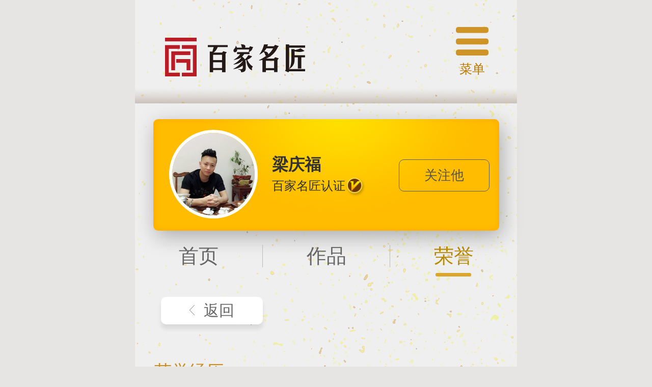

--- FILE ---
content_type: text/html; charset=utf-8
request_url: https://baijiamingjiang.com/user_honor.aspx?id=e080abeb-0fe8-480f-8f67-eb9ecfd22221
body_size: 4608
content:


<!DOCTYPE html>

<html xmlns="http://www.w3.org/1999/xhtml">
<head><meta name="description" content="梁庆福福建莆田，2007年进入玉雕行业跟随张玉洪大师学习雕刻技术...于2012年创办庆福翡翠工作室，工作室以雕刻挂件为主，作品以人物山水牌居多。其作品将部分石雕、木雕、绘画、国画、雕塑等艺术手法融入到雕刻中，创造了一系列优秀作品！突破传统玉雕模式，深处藏家的热捧，目前为中国广东金牌玉雕工匠，广东省玉器商会理事，四会市工艺美术协会理事……" /><meta name="keywords" content="梁庆福,百家名匠,荣誉经历,梁庆福介绍" /><meta charset="UTF-8" /><title>
	梁庆福-荣誉经历-百家名匠官方网站
</title><meta name="shenma-site-verification" content="a2d4f7009f3bcbf0d7a3189fd3d76651_1589352852" /><meta name="viewport" content="width=device-width, user-scalable=no, initial-scale=1.0, maximum-scale=1.0, minimum-scale=1.0" /><meta name="apple-mobile-web-app-capable" content="yes" /><meta name="apple-touch-fullscreen" content="yes" /><meta name="apple-mobile-web-app-status-bar-style" content="black" /><meta name="format-detection" content="telephone=no" /><meta name="format-detection" content="address=no" /><link href="style/main.css?k=2" rel="stylesheet" />
    <script>
        (function (doc, win) {
            var docEl = doc.documentElement,
                resizeEvt = 'orientationchange' in window ? 'orientationchange' : 'resize',
                recalc = function () {
                    var clientWidth = docEl.clientWidth;
                    if (clientWidth > 750) {
                        clientWidth = 750
                    }
                    docEl.style.fontSize = 20 * (clientWidth / 375) + 'px';
                };

            if (!doc.addEventListener) return;
            win.addEventListener(resizeEvt, recalc, false);
            recalc();
        })(document, window);

    </script>
    <script src="js/jquery.js"></script>
    <script src="js/main.js?k=6"></script>
    
    <link href="style/viewer.min.css" rel="stylesheet" />

    <script>
        var _hmt = _hmt || [];
        (function () {
            var hm = document.createElement("script");
            hm.src = "https://hm.baidu.com/hm.js?91269881b74f1f739be287afaf928ae8";
            var s = document.getElementsByTagName("script")[0];
            s.parentNode.insertBefore(hm, s);
        })();
    </script>
</head>
<body>
    <div class="mask_wait">
        <div class="tip_wait pcenter">请稍候。。。</div>
    </div>
    <div class="header">
        <div class="top-logo"><a href="/">
            <img src="images/top-logo.png" alt=""></a></div>
        <div class="meun">
            <div class="meun-trigger">
                <div class="pic"></div>
                <div class="text">菜单</div>
            </div>
            <div class="meun-content">
                <div class="content-body">
                    <ul>
                        
                            <li><i class="icon-user"></i><a href="login.aspx?returnurl=https%3a%2f%2fbaijiamingjiang.com%2fuser_honor.aspx%3fid%3de080abeb-0fe8-480f-8f67-eb9ecfd22221" class="a_login">登录</a><span class="sp">|</span><a href="reg.aspx?returnurl=https%3a%2f%2fbaijiamingjiang.com%2fuser_honor.aspx%3fid%3de080abeb-0fe8-480f-8f67-eb9ecfd22221">注册</a></li>
                        
                        <li><i class="icon-home"></i><a href="/">首页</a></li>
                        <li><i class="icon-star"></i><a href="works_list.aspx">典藏正品</a></li>
                        <li><i class="icon-book"></i><a href="baike.aspx">名匠百科</a></li>
                        <li><i class="icon-media"></i><a href="articlelist.aspx?type=1">媒体中心</a></li>
                        <li><i class="icon-pos"></i><a href="about.aspx">关于我们</a></li>
                        <li><i class="icon-yz"></i><a href="yanzhen.aspx">证书验真</a></li>
                        <li><i class="icon-safe"></i><a href="certification.aspx">名匠认证</a></li>
                    </ul>
                    <div class="close"><i class="x"></i>关闭菜单</div>
                </div>
            </div>
        </div>
    </div>
    
    <div class="page page_user_honor">
        <div class="userinfo1">
            <div class="avatar"><img src="/upload/20210228/D54BE45B1A324283BF2156E44DC34F2D.jpg" alt=""></div>
            <div class="name">梁庆福</div>
            
                <div class="type">百家名匠认证<img src="images/v.png" style="width:1rem;" /> </div>
            
                    <a href="javascript:;" class="btn_follow">关注他</a>
                 
            
        </div>
        <ul class="user-footer-nav">
            <li><a href="user.aspx?id=e080abeb-0fe8-480f-8f67-eb9ecfd22221">首页</a></li>
            <li><a href="user_work.aspx?id=e080abeb-0fe8-480f-8f67-eb9ecfd22221">作品</a></li>
            <li class="active"><a href="user_honor.aspx?id=e080abeb-0fe8-480f-8f67-eb9ecfd22221">荣誉</a></li>
        </ul>
        <a href="user.aspx?id=e080abeb-0fe8-480f-8f67-eb9ecfd22221" class="mod_btn_back2"><i></i>返回</a>
        <div class="user_honor">
            <div class="hd">荣誉经历</div>
            <ul class="honor-list">
                
            </ul>
            <div class="el-pagination">
                <div class="el-pager"></div>
            </div>
        </div>
    </div>
    <div class="img_view hide"><img src="" alt=""></div>

    <div class="footer">
        <div class="site-name">
            <img src="images/logo_s.png" alt="百家名匠"><span>百家名匠官方网站</span></div>
        <div class="nav-qrcode fn-clear">
            <ul class="footer-nav">
                <li><a href="works_list.aspx">作品典藏</a></li>
                <li><a href="articlelist.aspx?type=1">媒体中心</a></li>
                <li><a href="certification.aspx">认证名匠</a></li>
                <li><a href="yanzhen.aspx">证书验真</a></li>
                <li><a href="help.aspx">帮助中心</a></li>
                <li><a href="about.aspx#contact">合作联系</a></li>
                <li><a href="baike.aspx">名匠百科</a></li>
            </ul>
            <div class="qrcode">
                <img src="images/qrcode.png" alt="">
            </div>
        </div>
        <div class="copyright">
            四会市百家名匠文化传媒工作室<br>
            <a href="https://beian.miit.gov.cn/" target="_blank" style="color:#848484;">粤ICP备2023096973号-1</a>
        </div>
        <div class="slogan">典藏<i></i>传承<i></i>发扬</div> 
        <div class="friends-link">
            友情链接：
        </div>
    </div> 
    
    <script src="js/viewer.min.js"></script>
    <script>
        $('.img_view').viewer({ toolbar: false, tooltip: false, navbar: false, title: false });
        var uid = "e080abeb-0fe8-480f-8f67-eb9ecfd22221";
        $(".btn_follow").click(function () {
            post("Handler.ashx?action=peopleaddfollow", {
                UID: uid
            },
            function (data) {
                alert("关注成功。");
                $(".btn_follow").hide();
            });
        });
        var pageNow = 1;
        var pageNum = 10;
        function GetHonorList() {
            post("Handler.ashx?action=listhonor", {
                pageNow: pageNow,
                pageNum: pageNum,
                uid: uid
            },
           function (data) {
               pageNow = data.data.nowpage;
               allpage = data.data.pagenum;
               $(".el-pager").html(GetPager("javascript:;", pageNow, allpage, true));
               var str = "";
               if (data.data.list1 && data.data.list1.length > 0) {
                   for (var i = 0; i < data.data.list1.length; i++) {
                       str += '<li>' +
                                '<div class="pic"><img src="' + data.data.list1[i].Img + '" alt=""></div>' +
                                '<div class="text">' +
                                '<div class="date"><span>' + data.data.list1[i].GetTime + '</span></div>' +
                                '<div class="honor-type">' + data.data.list1[i].Title + '</div>' +
                                '<div class="honor-desc">《' + data.data.list1[i].WorkName + '》</div>' +
                                '<div class="honor-desc">' + data.data.list1[i].Detail + '</div>' +
                                '</div>' +
                                '</li>';
                   }                   
               }else {
                   str = '<div style="text-align: center;font-size: .625rem;margin-top:1rem;">暂无数据</div>';
               }
               $(".honor-list").html(str);

           });
        }
        GetHonorList();
        $(".el-pager").on("click", "a", function () {
            pageNow = $(this).text();
            GetHonorList();
        });
        $(".honor-list").on("click", ".pic img", function () {
            $('.img_view img').attr("src", $(this).attr('src'));
            $('.img_view').viewer("view");
        });
    </script>
    <script>
        function SetShare2() {
            title = "梁庆福-荣誉经历";
            shareimg = "https://baijiamingjiang.com//upload/20210228/D54BE45B1A324283BF2156E44DC34F2D.jpg";
        }
    </script>

    <script src="//res.wx.qq.com/open/js/jweixin-1.0.0.js"></script>
    <script>
        var returnurl = "login.aspx?returnurl=https%3a%2f%2fbaijiamingjiang.com%2fuser_honor.aspx%3fid%3de080abeb-0fe8-480f-8f67-eb9ecfd22221";
        var shareurl = location.href;
        var shareimg = "https://baijiamingjiang.com/images/share.jpg";
        var title = document.title || "百家名匠官方网站";
        var desc = "百家名匠官方网站"; 
        function SetShare() {
            if (typeof (SetShare2) != "undefined") {
                SetShare2();
            } 
            wx.onMenuShareAppMessage({
                title: title, // 分享标题
                desc: desc, // 分享描述
                link: shareurl, // 分享链接
                imgUrl: shareimg, // 分享图标
                type: 'link', // 分享类型,music、video或link，不填默认为link
                dataUrl: '', // 如果type是music或video，则要提供数据链接，默认为空
                success: function () { },
                cancel: function () { }
            });
            wx.onMenuShareTimeline({
                title: title, // 分享标题
                link: shareurl, // 分享链接
                imgUrl: shareimg, // 分享图标
                success: function () { },
                cancel: function () { }
            });
        }
        post("Handler.ashx?action=getshare", {
            url: location.href
        },
        function (data) {
            wx.config({
                debug: false, 
                appId: data.data.list.appId,
                timestamp: data.data.list.timestamp,
                nonceStr: data.data.list.nonceStr,
                signature: data.data.list.signature,
                jsApiList: ["onMenuShareAppMessage", "onMenuShareTimeline", "updateAppMessageShareData", "updateTimelineShareData"]
            })
            wx.ready(function () {                
                SetShare();
            });
        }, function () { },true);
    </script>
    

</body>
</html>


--- FILE ---
content_type: text/html; charset=utf-8
request_url: https://baijiamingjiang.com/Handler.ashx?action=listhonor&s=0.8657212574734054
body_size: 181
content:
{"msg":"","code":0,"data":{"allnum":0,"pagenum":0,"list1":[],"nowpage":0}}

--- FILE ---
content_type: text/html; charset=utf-8
request_url: https://baijiamingjiang.com/Handler.ashx?action=getshare&s=0.2436611537871014
body_size: 416
content:
{"msg":"","code":0,"data":{"list":{"appId":"wx598223cee24afcb4","timestamp":"1769796273","url":"https://baijiamingjiang.com/user_honor.aspx?id=e080abeb-0fe8-480f-8f67-eb9ecfd22221","nonceStr":"429085","signature":"878dc56e7a9f0cb1bbb379a4e3271fbfa3efe3db","jsApiList":"[\"onMenuShareAppMessage\",\"onMenuShareTimeline\",\"updateAppMessageShareData\",\"updateTimelineShareData\"]"}}}

--- FILE ---
content_type: text/css
request_url: https://baijiamingjiang.com/style/main.css?k=2
body_size: 22645
content:
html { -webkit-text-size-adjust: 100%; -ms-text-size-adjust: 100%; }
body, div, dl, dt, dd, ul, ol, li, h1, h2, h3, h4, h5, h6, pre, code, form, fieldset, legend, input, textarea, p, blockquote, th, td, hr, button, article, aside, details, figcaption, figure, footer, header, hgroup, menu, nav, section { margin: 0; padding: 0; }
article, aside, details, figcaption, figure, footer, header, hgroup, menu, nav, section { display: block; }
audio, canvas, video { display: inline-block; *display: inline; *zoom: 1; }
html, body { font: 5.34vw/1.5 "microsoft yahei","\5FAE\8F6F\96C5\9ED1",tahoma,arial; color: #666; }
input, select, textarea { font-size: 100%; }
table { border-collapse: collapse; border-spacing: 0; }
th { text-align: inherit; }
fieldset, img { border: 0; }
img { vertical-align: middle; }
iframe { display: block; }
abbr, acronym { border: 0; font-variant: normal; }
del { text-decoration: line-through; }
address, caption, cite, code, dfn, em, th, var { font-weight: 500; font-style: normal; }
ol, ul { list-style: none; }
caption, th { text-align: left; }
h1, h2, h3, h4, h5, h6 { font-weight: 500; font-size: 100%; }
q:before, q:after { content: ''; }
sub, sup { position: relative; vertical-align: baseline; font-size: 75%; line-height: 0; }
sup { top: -0.5em; }
sub { bottom: -0.25em; }
input, button, textarea, a, select { outline: none; }
    a:hover { text-decoration: none; }
ins, a { text-decoration: none; }
.fn-clear:after { clear: both; display: block; visibility: hidden; height: 0; content: ""; font-size: 0; overflow: hidden; }
.fn-clear { zoom: 1; }
.fn-hide { display: none; }
.fn-left, .fn-right { display: inline; }
.fn-left { float: left; }
.fn-right { float: right; }
a { color: #666; }
* { -webkit-tap-highlight-color: rgba(0,0,0,0); }
body { -webkit-overflow-scrolling: touch; }
.f_r { float: right; }
.f_l { float: left; }
.txt_center { text-align: center; }
.txt_right { text-align: right; }
.txt_left { text-align: left; }
.ab { position: absolute; }
.re { position: relative; }
.hide { display: none; }
.oh{overflow:hidden;}
.clearfix { zoom: 1; }
    .clearfix:after { content: "."; clear: both; line-height: 0; display: block; height: 0; overflow: hidden; }
.p100 { position: absolute; top: 0; left: 0; width: 100%; height: 100%; }
.w100 { width: 100%; }

.swiper-container { margin: 0 auto; position: relative; overflow: hidden; list-style: none; padding: 0; z-index: 1; }
.swiper-container-no-flexbox .swiper-slide { float: left; }
.swiper-container-vertical > .swiper-wrapper { -webkit-box-orient: vertical; -webkit-box-direction: normal; -ms-flex-direction: column; flex-direction: column; }
.swiper-wrapper { position: relative; width: 100%; height: 100%; z-index: 1; display: -webkit-box; display: -ms-flexbox; display: flex; transition-property: -webkit-transform; -webkit-transition-property: -webkit-transform; transition-property: transform; transition-property: transform,-webkit-transform; transition-property: transform,-webkit-transform; transition-property: transform,-webkit-transform; transition-property: transform,-webkit-transform; transition-property: transform,-webkit-transform; transition-property: transform,-webkit-transform; transition-property: transform,-webkit-transform; transition-property: transform,-webkit-transform; transition-property: transform,-webkit-transform; -webkit-box-sizing: content-box; box-sizing: content-box; }
.swiper-container-android .swiper-slide, .swiper-wrapper { -webkit-transform: translate3d(0,0,0); transform: translate3d(0,0,0); }
.swiper-container-multirow > .swiper-wrapper { -ms-flex-wrap: wrap; flex-wrap: wrap; }
.swiper-container-free-mode > .swiper-wrapper { -webkit-transition-timing-function: ease-out; transition-timing-function: ease-out; margin: 0 auto; }
.swiper-slide { -ms-flex-negative: 0; flex-shrink: 0; width: 100%; height: 100%; position: relative; transition-property: -webkit-transform; -webkit-transition-property: -webkit-transform; transition-property: transform; transition-property: transform,-webkit-transform; transition-property: transform,-webkit-transform; transition-property: transform,-webkit-transform; transition-property: transform,-webkit-transform; transition-property: transform,-webkit-transform; transition-property: transform,-webkit-transform; transition-property: transform,-webkit-transform; transition-property: transform,-webkit-transform; transition-property: transform,-webkit-transform; }
.swiper-invisible-blank-slide { visibility: hidden; }
.flexbox { width: 100%; text-align: left; display: -webkit-box; display: -ms-flexbox; display: flex; display: -webkit-flex; box-align: center; -webkit-box-align: center; -ms-flex-align: center; align-items: center; }
    .flexbox .flexbox-item { -webkit-box-flex: 1; -ms-flex: 1; flex: 1; -webkit-flex: 1; min-width: .5rem; width: 0%; }
        .flexbox .flexbox-item:first-child { margin-left: 0!important; margin-top: 0!important; }
.flex-row { box-direction: row; box-orient: horizontal; -webkit-box-orient: horizontal; -webkit-box-direction: normal; -ms-flex-direction: row; flex-direction: row; }
.flex-col { box-orient: vertical; -webkit-box-orient: vertical; -webkit-box-direction: normal; -ms-flex-direction: column; flex-direction: column; }
    .flex-col > .flexbox-item { width: 100%; }
html { max-width: 750px; margin: 0 auto; position: relative; }
body { background: #e6e5e3 url(../images/bg.jpg) repeat-y 50% 0; background-size: 18.75rem auto; }
.mask_wait { position: fixed; top: 0; width: 100%; height: 100%; z-index: 100; opacity: 0; pointer-events: none; -webkit-transition: opacity .7s 0s; transition: opacity .7s 0s; background: rgba(0,0,0,.7); max-width: 750px; left: auto; right: auto; }
    .mask_wait.show { opacity: 1; pointer-events: all; }
    .mask_wait .tip_wait { position: absolute; left: 0; width: 100%; text-align: center; font-size: 1rem; color: #fff; top: 45%; -webkit-transform: translateY(-50%); transform: translateY(-50%); }
.wk-toast { position: fixed; width: 100%; height: 100%; top: 0; max-width: 750px; left: auto; right: auto; }
    .wk-toast .wk-toast-mask { position: absolute; width: 100%; height: 100%; left: 0; top: 0; opacity: .8; background: #000; z-index: 998; }
    .wk-toast .wk-toast-container { position: absolute; left: 50%; top: 50%; -webkit-transform: translate(-50%,-50%); transform: translate(-50%,-50%); z-index: 999; font-size: 14px; padding: 13px 16px; color: #fff; background-color: rgba(37,38,45,.9); border-radius: 2px; text-align: center; border-radius: 5px; }
    .wk-toast .wk-toast-img { display: none; width: 36px; height: 36px; margin: 0 auto; background: url(../images/loading.png) no-repeat; background-size: 100% auto; -webkit-animation: loadingRotate 5s infinite linear; animation: loadingRotate 5s infinite linear; }

@-webkit-keyframes loadingRotate {
    0% { -webkit-transform: rotate(0); transform: rotate(0); }
    100% { -webkit-transform: rotate(360deg); transform: rotate(360deg); }
}

@keyframes loadingRotate {
    0% { -webkit-transform: rotate(0); transform: rotate(0); }
    100% { -webkit-transform: rotate(360deg); transform: rotate(360deg); }
}

.header { position: relative; z-index: 99; background: url(../images/header-bg.jpg) no-repeat; background-size: cover; height: 5.075rem; }
    .header .top-logo { position: absolute; left: 1.475rem; top: 1.375rem; }
        .header .top-logo img { width: 6.875rem; }
.meun .meun-trigger { position: absolute; width: 1.6rem; right: 1.4rem; top: 1.325rem; text-align: center; }
    .meun .meun-trigger .pic { width: 1.6rem; height: 1.4rem; background: url(../images/meun.png) no-repeat; background-size: 100% auto; }
    .meun .meun-trigger .text { color: #b47700; font-size: .625rem; margin-top: .2rem; }
.meun .meun-content { display: none; position: absolute; top: 100%; width: 100%; font-size: 1.25rem; background: rgba(38,38,38,.98); }
    .meun .meun-content .content-body { padding: 0 2rem 1.5rem; }
    .meun .meun-content li { position: relative; padding: .55rem 0; padding-left: 1.95rem; border-bottom: 1px solid #4d4d4d; }
        .meun .meun-content li.login, .meun .meun-content li.logout { border: none; padding-top: 1rem; padding-bottom: 1rem; }
        .meun .meun-content li:last-child { border-bottom: none; }
        .meun .meun-content li i { position: absolute; left: 0; top: 50%; background: url(../images/meun-icon.png) no-repeat; background-size: 3rem auto; display: inline-block; -webkit-transform: translateY(-50%); transform: translateY(-50%); }
        .meun .meun-content li .icon-home { width: 1.375rem; height: 1.375rem; background-position: 0 0; }
        .meun .meun-content li .icon-star { background-position: -1px -1.625rem; width: 1.325rem; height: 1.275rem; }
        .meun .meun-content li .icon-safe { background-position: -.15rem -3.15rem; width: 1.075rem; height: 1.225rem; }
        .meun .meun-content li .icon-book { background-position: -.15rem -4.625rem; width: 1.075rem; height: .975rem; }
        .meun .meun-content li .icon-media { background-position: -.175rem -5.85rem; width: 1.025rem; height: 1.025rem; }
        .meun .meun-content li .icon-pos { background-position: -.175rem -7.125rem; width: 1.025rem; height: 1.4rem; }
        .meun .meun-content li .icon-user { background-position: -.125rem -8.775rem; width: 1.15rem; height: 1.2rem; }
        .meun .meun-content li .icon-yz { background-image: url(../images/icon_yz.png); width: 1.175rem; height: 1.2rem; background-size: 100% auto; }
        .meun .meun-content li .sp { margin: 0 1rem; }
        .meun .meun-content li.active:after { content: ""; position: absolute; right: .2rem; top: 50%; -webkit-transform: rotate(45deg); transform: rotate(45deg); margin-top: -.3rem; display: inline-block; width: .6rem; height: .6rem; border-top: 1px solid #ce9526; border-right: 1px solid #ce9526; }
        .meun .meun-content li.active a { color: #ce9526; }
        .meun .meun-content li.active .icon-home { background-position: -1.625rem 0; }
        .meun .meun-content li.active .icon-star { background-position: -1.65rem -1.625rem; }
        .meun .meun-content li.active .icon-safe { background-position: -1.775rem -3.15rem; }
        .meun .meun-content li.active .icon-book { background-position: -1.775rem -4.625rem; }
        .meun .meun-content li.active .icon-media { background-position: -1.8rem -5.85rem; }
        .meun .meun-content li.active .icon-pos { background-position: -1.8rem -7.125rem; }
        .meun .meun-content li.active .icon-user { background-position: -1.75rem -8.775rem; }
        .meun .meun-content li.logout { padding-left: 0; }
            .meun .meun-content li.logout a { display: block; position: relative; }
            .meun .meun-content li.logout .user { overflow: hidden; }
            .meun .meun-content li.logout .avatar { float: left; margin-right: .25rem; }
                .meun .meun-content li.logout .avatar img { display: block; width: 1.825rem; border-radius: 50%; }
            .meun .meun-content li.logout .name { color: #ce9526; font-size: .9rem; padding-top: .225rem; white-space: nowrap; overflow: hidden; text-overflow: ellipsis; margin-right: 4.3rem; }
            .meun .meun-content li.logout .to-uc { position: absolute; right: 0; top: 50%; margin-top: -.55rem; font-size: .75rem; padding-right: .9rem; }
                .meun .meun-content li.logout .to-uc::after { content: ""; position: absolute; right: .2rem; top: 50%; -webkit-transform: rotate(45deg); transform: rotate(45deg); margin-top: -.3rem; display: inline-block; width: .6rem; height: .6rem; border-top: 1px solid #737373; border-right: 1px solid #737373; }
    .meun .meun-content .close { font-size: .975rem; display: -webkit-box; display: -ms-flexbox; display: flex; -webkit-box-align: center; -ms-flex-align: center; align-items: center; margin-top: 1rem; }
        .meun .meun-content .close i { margin-right: .45rem; display: inline-block; width: .825rem; height: .825rem; background: url(../images/close.png) no-repeat; background-size: 100% auto; }
.footer { background: #333; color: #848484; padding: 2rem 1.7rem 2.55rem; }
    .footer .site-name { font-size: .75rem; }
        .footer .site-name img { width: .725rem; }
        .footer .site-name span { display: inline-block; vertical-align: top; margin: .05rem 0 0 .4rem; }
    .footer .nav-qrcode { margin-top: .6rem; border-top: 1px solid #5a5959; }
    .footer .nav-qrcode { display: -webkit-box; display: -ms-flexbox; display: flex; }
    .footer .footer-nav { font-size: .625rem; -webkit-box-flex: 1; -ms-flex: 1; flex: 1; margin-top: .425rem; }
        .footer .footer-nav li { float: left; margin: .7rem 2.375rem 0 0; }
        .footer .footer-nav a { display: inline-block; line-height: 1; border-bottom: 1px solid #707070; }
    .footer .qrcode { margin: 1.2rem .225rem 0 0; }
        .footer .qrcode img { width: 4.175rem; }
    .footer .copyright { margin-top: 2.15rem; color: #848484; font-size: .625rem; line-height: 1.3rem; }
    .footer .slogan { display: -webkit-box; display: -ms-flexbox; display: flex; -webkit-box-align: center; -ms-flex-align: center; align-items: center; padding-top: .675rem; margin-top: .425rem; color: #dcb15e; font-size: .825rem; border-top: 1px solid #5a5959; }
        .footer .slogan i { display: inline-block; width: .3rem; height: .3rem; background: #dcb15e; border-radius: 50%; margin: 0 .4rem; }
    .footer .friends-link { margin-top: 1.45rem; color: #dcb15e; font-size: .5rem; }
        .footer .friends-link a { color: #dcb15e; }
        .footer .friends-link span { margin: 0 .2rem; }
.mod-load-more { text-align: center; }
    .mod-load-more span { display: inline-block; position: relative; }
        .mod-load-more span::before { position: absolute; content: ""; right: 100%; top: 50%; margin-right: .5rem; width: 5.9rem; border-top: 1px dotted #aeaeae; }
        .mod-load-more span::after { position: absolute; content: ""; left: 100%; top: 50%; margin-left: .5rem; width: 5.9rem; border-top: 1px dotted #aeaeae; }
    .mod-load-more a { display: inline-block; position: relative; color: #848484; font-size: .65rem; }
    .mod-load-more i { display: block; margin: .075rem auto 0; width: .5rem; height: .5rem; border-bottom: .025rem solid #8f8f8f; border-right: .025rem solid #8f8f8f; -webkit-transform: rotate(45deg); transform: rotate(45deg); }
.mod-form { position: relative; background: #fff; margin: -1.85rem 1.325rem 0; border-radius: .25rem; padding: 0 1.325rem 1.55rem; color: #533302; font-size: .65rem; overflow: hidden; -webkit-box-shadow: 0 .225rem .4rem 0 rgba(0,0,0,.18); box-shadow: 0 .225rem .4rem 0 rgba(0,0,0,.18); }
    .mod-form .tips-act { display: -webkit-box; display: -ms-flexbox; display: flex; -webkit-box-pack: justify; -ms-flex-pack: justify; justify-content: space-between; -webkit-box-align: center; -ms-flex-align: center; align-items: center; margin-top: 1.75rem; }
        .mod-form .tips-act .act { padding: 0 .25rem; height: 1.325rem; border: 1px solid #b9b9b9; border-radius: .25rem; text-align: center; line-height: 1.325rem; }
    .mod-form .form-group { border-bottom: 1px solid #a0a0a0; display: -webkit-box; display: -ms-flexbox; display: flex; -ms-flex-line-pack: center; align-content: center; padding: .8rem 0 .45rem 0; }
    .mod-form .form-group-s2 { margin-right: 4.5rem; }
    .mod-form .form-group-content { position: relative; -webkit-box-flex: 1; -ms-flex: 1; flex: 1; }
        .mod-form .form-group-content .input-text { display: block; width: 100%; border: none; font-size: .65rem; color: #533302; }
    .mod-form .btn-box { margin-top: 1.625rem; }
        .mod-form .btn-box a { display: block; border-radius: .25rem; background-color: #ee9f36; text-align: center; color: #fff; font-size: .9rem; height: 2.1rem; line-height: 2.1rem; }
    .mod-form .tiaokuan { margin-top: 1.175rem; }
        .mod-form .tiaokuan a { color: #533302; text-decoration: underline; }
        .mod-form .tiaokuan input { -webkit-appearance: none; position: relative; display: inline-block; vertical-align: middle; width: .7rem; height: .7rem; border-radius: .25rem; border: 1px solid #838383; }
            .mod-form .tiaokuan input:checked { background: 0 0; }
                .mod-form .tiaokuan input:checked:after { display: block; content: ""; width: .375rem; height: .375rem; background: #ee9f36; border-radius: 50%; position: absolute; left: 50%; top: 50%; margin: -.175rem 0 0 -.175rem; }
        .mod-form .tiaokuan span { display: inline-block; vertical-align: top; margin-left: .5rem; }
    .mod-form .bnt-send-code { position: absolute; right: -4.5rem; bottom: -.45rem; border-radius: .25rem; background-color: #feb452; text-align: center; line-height: 1.75rem; color: #fff; width: 4.125rem; height: 1.75rem; }
        .mod-form .bnt-send-code.disable { background: #999; cursor: default; }
.mod-works-list { padding: 0 .74rem 1.45rem; margin-bottom: -1rem; overflow: hidden; }
    .mod-works-list li { float: left; width: 50%; margin-top: .8rem; }
    .mod-works-list .cc { width: 8.2rem; background: #fffcf6; margin: 0 auto; border-radius: .25rem; -webkit-box-shadow: .225rem .5rem .95rem 0 rgba(0,0,0,.13); box-shadow: .225rem .5rem .95rem 0 rgba(0,0,0,.13); }
.works-list-hot .mod-works-list .cc { -webkit-box-shadow: none; box-shadow: none; }
.mod-works-list li .pic { border-radius: .25rem; -webkit-box-shadow: 0 .225rem .45rem 0 #a7a7a7; box-shadow: 0 .225rem .45rem 0 #a7a7a7; }
.mod-works-list li img { border-radius: .25rem; }
.mod-works-list .text { padding: .5rem .8rem .825rem; font-size: .65rem; color: #777; }
.mod-works-list .title-category { white-space: nowrap; overflow: hidden; text-overflow: ellipsis; font-weight: 700; }
.mod-works-list .number { margin-bottom: -.475rem; }
.mod-works-list .author { margin-top: .475rem; white-space: nowrap; text-overflow: ellipsis; overflow: hidden; }
.mod-works-list .views { margin-top: .475rem; white-space: nowrap; overflow: hidden; text-overflow: ellipsis; }
.mod-works-list .count { display: -webkit-box; display: -ms-flexbox; display: flex; -webkit-box-align: center; -ms-flex-align: center; align-items: center; margin: .35rem 0 0; }
    .mod-works-list .count .vote { width: 1.95rem; }
    .mod-works-list .count span { display: inline-block; position: relative; padding-left: 1.05rem; }
    .mod-works-list .count i { position: absolute; left: 0; }
    .mod-works-list .count .view { padding-left: 1.275rem; width: 1.95rem; }
.mod-works-list .view i { display: inline-block; top: .125rem; width: 1.05rem; height: .75rem; background: url(../images/icon-eye.png) no-repeat; background-size: 100% auto; }
.mod-works-list .vote i { display: inline-block; width: .875rem; height: .775rem; background: url(../images/vote.png) no-repeat; background-size: 100% auto; }
.mod-works-list .collect i { display: inline-block; width: .85rem; height: .825rem; background: url(../images/collect.png) no-repeat; background-size: 100% auto; }
.mod-works-list .count .active i { background-position: 0 100%; }
.mod-works-list .btn-wrap { display: -webkit-box; display: -ms-flexbox; display: flex; -webkit-box-pack: justify; -ms-flex-pack: justify; justify-content: space-between; margin: .675rem -.5rem 0; }
    .mod-works-list .btn-wrap a { border: 1px solid #737373; display: -webkit-box; display: -ms-flexbox; display: flex; -webkit-box-align: center; -ms-flex-align: center; align-items: center; -webkit-box-pack: center; -ms-flex-pack: center; justify-content: center; border-radius: .25rem; background-color: #fff; -webkit-box-flex: 1; -ms-flex: 1; flex: 1; height: .975rem; line-height: .975rem; font-size: .5rem; text-align: center; margin-left: .05rem; }
        .mod-works-list .btn-wrap a:nth-child(1) { margin-left: 0; }
    .mod-works-list .btn-wrap i { display: block; background-repeat: no-repeat; background-size: 100% auto; }
    .mod-works-list .btn-wrap .edit i { width: .525rem; height: .625rem; margin-right: .1rem; background-image: url(../images/icon-write.png); }
    .mod-works-list .btn-wrap .edit i { width: .525rem; height: .625rem; margin-right: .1rem; background-image: url(../images/icon-write.png); }
    .mod-works-list .btn-wrap .show i { width: .625rem; height: .425rem; margin-right: .1rem; background-image: url(../images/icon-show.png); }
    .mod-works-list .btn-wrap .hide i { width: .55rem; height: .2rem; margin-right: .1rem; background-image: url(../images/icon-hide.png); }
    .mod-works-list .btn-wrap .del i { width: .475rem; height: .5rem; margin-right: .1rem; background-image: url(../images/icon-del.png); }
    .mod-works-list .btn-wrap .btn-collect { border: 1px solid #b6b5b3; color: #b6b5b3; font-size: .65rem; text-align: center; border-radius: .25rem; display: block; background: #fcfbfa; height: .975rem; line-height: .975rem; }
        .mod-works-list .btn-wrap .btn-collect::before { display: inline-block; content: ""; width: .475rem; height: .5rem; background: url(../images/x.png) no-repeat; background-size: 100% auto; margin-right: .175rem; vertical-align: -.1em; }
.mod-works-list .btn-make { display: block; border: 1px solid #737373; height: .975rem; line-height: .975rem; font-size: .5rem; text-align: center; margin: .4rem -.5rem 0; border-radius: .25rem; }
    .mod-works-list .btn-make i { display: inline-block; width: 22px; height: 22px; margin-right: 10px; vertical-align: middle; background: url(../images/xunhuan.png) no-repeat; background-size: 100% auto; }
    .mod-works-list .btn-make.disable { background: #dcdbd8; cursor: default; }
.mod-user-list { padding: 0 .75rem 1.45rem; overflow: hidden; margin-bottom: -1rem; }
    .mod-user-list li { float: left; width: 50%; font-size: .65rem; color: #777; margin-top: 1.25rem; }
        .mod-user-list li .cc { background: #fff; margin: 0 .25rem; border-radius: .25rem; padding: .575rem 0 1.4rem; -webkit-box-shadow: .225rem .5rem .95rem 0 rgba(0,0,0,.13); box-shadow: .225rem .5rem .95rem 0 rgba(0,0,0,.13); }
        .mod-user-list li .pic { text-align: center; }
        .mod-user-list li .title-category { text-align: center; margin-top: .65rem; white-space: nowrap; overflow: hidden; text-overflow: ellipsis; }
        .mod-user-list li img { width: 6.5rem; border-radius: 50%; }
        .mod-user-list li .homepage a { display: block; border: 1px solid #999; border-radius: .25rem; height: 1.35rem; line-height: 1.35rem; text-align: center; margin: .825rem 1.375rem 0; font-size: .625rem; }
            .mod-user-list li .homepage a:active { background: #999; color: #fff; }
        .mod-user-list li .vote-collect { display: -webkit-box; display: -ms-flexbox; display: flex; -webkit-box-align: center; -ms-flex-align: center; align-items: center; -webkit-box-pack: justify; -ms-flex-pack: justify; justify-content: space-between; margin: .75rem 1.375rem 0; }
            .mod-user-list li .vote-collect span { display: inline-block; position: relative; padding-left: 1.05rem; }
            .mod-user-list li .vote-collect i { position: absolute; left: 0; }
        .mod-user-list li .vote i { display: inline-block; width: .875rem; height: .775rem; background: url(../images/vote.png) no-repeat; background-size: 100% auto; }
        .mod-user-list li .collect i { display: inline-block; width: .85rem; height: .825rem; background: url(../images/collect.png) no-repeat; background-size: 100% auto; }
        .mod-user-list li .vote-collect .active i { background-position: 0 100%; }
        .mod-user-list li .vote-collect .vote.ani i { -webkit-animation: scale .5s both; animation: scale .5s both; }
        .mod-user-list li .btn-wrap { margin: .8rem .825rem 0; }
            .mod-user-list li .btn-wrap .unfollow { border: 1px solid #b6b5b3; color: #b6b5b3; font-size: .5rem; text-align: center; border-radius: .25rem; display: block; background: #fcfbfa; height: .975rem; line-height: .975rem; }
                .mod-user-list li .btn-wrap .unfollow::before { display: inline-block; content: ""; width: .475rem; height: .5rem; background: url(../images/x.png) no-repeat; background-size: 100% auto; margin-right: .175rem; vertical-align: -.1em; }
.mod-back { display: inline-block; border: 1px solid #959595; border-radius: .25rem; background-color: #fff; width: 6.2rem; height: 1.5rem; text-align: center; line-height: 1.5rem; font-size: .65rem; color: #755c2e; margin: 1.075rem 0 0 1.275rem; }
    .mod-back::after { content: ""; display: inline-block; width: .2rem; height: .2rem; overflow: hidden; border: .05rem solid #7f673c; border-left-color: transparent; border-bottom-color: transparent; -webkit-transform: rotate(45deg); transform: rotate(45deg); vertical-align: .04rem; }
.el-pagination { text-align: center; margin-top: 1rem; }
    .el-pagination .el-pager { display: -webkit-box; display: -ms-flexbox; display: flex; -webkit-box-align: center; -ms-flex-align: center; align-items: center; -webkit-box-pack: center; -ms-flex-pack: center; justify-content: center; }
        .el-pagination .el-pager a, .el-pagination .el-pager span { margin: 0 .125rem; font-size: .65rem; color: #8e8e8e; width: 1.35rem; height: 1.35rem; line-height: 1.35rem; border-radius: .25rem; }
        .el-pagination .el-pager span { margin: 0; }
        .el-pagination .el-pager .next, .el-pagination .el-pager .prev { width: auto; }
        .el-pagination .el-pager .current { background-color: #ddb363; color: #fff; }
    .el-pagination .el-prev-next { margin-top: .8rem; }
        .el-pagination .el-prev-next a { display: inline-block; border: 1px #959595 solid; border-radius: .25rem; width: 4.575rem; height: 1.475rem; line-height: 1.475rem; font-size: .65rem; color: #9c9c9c; margin: 0 .25rem; }
.page-works-details { padding: 0 0 2.85rem; }
.scroll-fixed { height: 2.25rem; padding-bottom: 1px; }
    .scroll-fixed.fixed .backlists-gouc { position: fixed; width: 100%; max-width: 18.75rem; left: 0; right: 0; margin: 0 auto; -webkit-box-sizing: border-box; box-sizing: border-box; top: 0; z-index: 9; }
.page-works-details .backlists-gouc { background: url(../images/bg.jpg) repeat-y; height: 2.25rem; display: -webkit-box; display: -ms-flexbox; display: flex; -webkit-box-pack: justify; -ms-flex-pack: justify; justify-content: space-between; -webkit-box-align: center; -ms-flex-align: center; align-items: center; padding: 0 1.275rem; border-bottom: 1px dotted #a4a4a4; }
.page-works-details .backlists { font-size: .65rem; color: #533302; }
.page-works-details .gouc { border-radius: .25rem; background-image: -webkit-gradient(linear,left top,right top,color-stop(0,#ff9813),to(#ffc600)); background-image: linear-gradient(90deg,#ff9813 0,#ffc600 100%); -webkit-box-shadow: .0317rem .067975rem .325rem 0 rgba(0,0,0,.19); box-shadow: .0317rem .067975rem .325rem 0 rgba(0,0,0,.19); width: 5.225rem; height: 1.125rem; line-height: 1.125rem; font-size: .65rem; text-align: center; color: #533302; }
.page-works-details .works-title-author { display: -webkit-box; display: -ms-flexbox; display: flex; -webkit-box-align: center; -ms-flex-align: center; align-items: center; padding-top: .45rem; margin: 1rem 1.325rem 0; -webkit-box-pack: justify; -ms-flex-pack: justify; justify-content: space-between; }
    .page-works-details .works-title-author .author { font-size: .65rem; color: #393939; }
        .page-works-details .works-title-author .author span { display: inline-block; padding: .1rem; background: url(../images/yuan.png) no-repeat; background-size: 100% auto; margin-right: .25rem; }
        .page-works-details .works-title-author .author img { width: 1.9rem; height: 1.9rem; border-radius: 50%; }
.page-works-details .works-title { font-size: .75rem; color: #737373; -webkit-box-flex: 1; -ms-flex: 1; flex: 1; }
.mod-works-pic { margin: 0 .875rem; }
    .mod-works-pic .hd { font-size: .7rem; margin: 0 .425rem; color: #595959; }
    .mod-works-pic .bd { margin-top: .5rem; border-radius: .25rem; overflow: hidden; position: relative; }
    .mod-works-pic .swiper-pagination { margin-top: .6rem; text-align: center; width: 100%; height: .575rem; overflow: hidden; }
        .mod-works-pic .swiper-pagination span { display: inline-block; text-align: center; vertical-align: top; width: .575rem; height: .575rem; background: #999; border-radius: 50%; margin: 0 .125rem; }
        .mod-works-pic .swiper-pagination .swiper-pagination-bullet-active { background: #ffbb05; }
.mod-works-video { margin: 1rem .875rem; }
    .mod-works-video .hd { font-size: .7rem; color: #595959; margin: 0 .425rem; }
    .mod-works-video .bd { margin-top: .5rem; position: relative; height: 0; padding-top: 100%; }
        .mod-works-video .bd .video-js { position: absolute; width: 100%; height: 100%; left: 0; top: 0; }
        .mod-works-video .bd .video-box { position: absolute; left: 0; top: 0; width: 100%; height: 100%; }
            .mod-works-video .bd .video-box video { -o-object-fit: fill; object-fit: fill; outline: 0; border-radius: .25rem; }
        .mod-works-video .bd img { border-radius: .25rem; }
        .mod-works-video .bd i { position: absolute; left: 50%; top: 50%; margin: -1.625rem 0 0 -1.625rem; width: 3.275rem; height: 3.275rem; background: url(../images/btn-play.png) no-repeat; background-size: 100% auto; }
.mod-works-intr { margin: 1.25rem 1.5rem; }
    .mod-works-intr .hd { font-size: .7rem; }
    .mod-works-intr .bd { color: #474747; font-size: .65rem; }
        .mod-works-intr .bd p:first-child { margin-top: .7rem; }
        .mod-works-intr .bd p:nth-child(5) { margin-top: .875rem; }
        .mod-works-intr .bd .strong1 { display: inline-block; background: #2faf00; color: #fff; display: inline-block; vertical-align: top; padding: 0 .5rem; border-radius: 10px; }
        .mod-works-intr .bd .strong3 { background: #999; color: #fff; }
        .mod-works-intr .bd .strong2 { display: inline-block; background: #8572b1; margin-left: 10px; color: #fff; display: inline-block; vertical-align: top; padding: 0 .5rem; border-radius: 10px; }
            .mod-works-intr .bd .strong2 i { display: inline-block; width: .575rem; height: .475rem; margin-right: .25rem; margin-top: .26rem; vertical-align: top; background: url(../images/msg.png); background-size: 100% auto; }
.works-details-tag { padding-top: .5rem; border-top: 1px dotted #a4a4a4; margin: 1.25rem 1.5rem .8rem; }
    .works-details-tag .hd { float: left; font-size: .7rem; }
    .works-details-tag .bd { overflow: hidden; padding: .125rem 0; }
        .works-details-tag .bd a { display: inline-block; padding: 0 .375rem; margin: 0 .15rem; height: .85rem; line-height: .85rem; margin: 0 .15rem .25rem; font-size: .6rem; border: 1px solid #bfbfbf; }
            .works-details-tag .bd a:active { border-color: #4bc000; color: #4bc000; }
.page-works-details .works-vote-collect { display: -webkit-box; display: -ms-flexbox; display: flex; -webkit-box-pack: justify; -ms-flex-pack: justify; justify-content: space-between; margin: 1.2rem 1.3rem 0; font-size: .65rem; color: #777; border-top: 1px dotted #b2b2b2; padding: .9rem .35rem; border-bottom: 1px dotted #b2b2b2; }
    .page-works-details .works-vote-collect .cc { -webkit-box-flex: 1; width: 0; }
    .page-works-details .works-vote-collect .cc1 { text-align: left; }
    .page-works-details .works-vote-collect .cc2 { text-align: center; }
    .page-works-details .works-vote-collect .cc3 { text-align: right; }
    .page-works-details .works-vote-collect span { display: inline-block; position: relative; padding-left: 1.05rem; }
    .page-works-details .works-vote-collect i { position: absolute; left: 0; }
    .page-works-details .works-vote-collect .vote i { display: inline-block; width: .875rem; height: .775rem; background: url(../images/vote.png) no-repeat; background-size: 100% auto; }
    .page-works-details .works-vote-collect .collect i { display: inline-block; width: .85rem; height: .825rem; background: url(../images/collect.png) no-repeat; background-size: 100% auto; }
    .page-works-details .works-vote-collect .active i { background-position: 0 100%; }
    .page-works-details .works-vote-collect .view i { display: inline-block; top: .125rem; width: 1.05rem; height: .75rem; background: url(../images/icon-eye.png) no-repeat; background-size: 100% auto; }
    .page-works-details .works-vote-collect .view { padding-left: 1.2rem; }
.page-works-details .relevant { margin-top: 1.5rem; }
.relevant .hd { font-size: .65rem; color: #686868; margin: 0 1.275rem; }
    .relevant .hd span { color: #04943d; }
.relevant .swiper-pagination { margin-top: .6rem; text-align: center; width: 100%; height: .575rem; overflow: hidden; }
    .relevant .swiper-pagination span { display: inline-block; text-align: center; vertical-align: top; width: .575rem; height: .575rem; background: #999; border-radius: 50%; margin: 0 .125rem; }
    .relevant .swiper-pagination .swiper-pagination-bullet-active { background: #ffbb05; }
.page-reg { margin-bottom: 3.875rem; }
.dialog-tiaokuan { display: none; position: fixed; z-index: 999; width: 100%; height: 100%; top: 0; -webkit-box-sizing: border-box; box-sizing: border-box; background: #fff; left: auto; right: auto; max-width: 750px; }
    .dialog-tiaokuan .dialog-title { position: absolute; width: 100%; text-align: center; color: #333; font-size: .4rem; line-height: 1.25rem; }
    .dialog-tiaokuan .dialog-content { width: 100%; -webkit-box-sizing: border-box; box-sizing: border-box; padding: 0 .25rem; top: 1.25rem; bottom: 1rem; font-size: .375rem; position: absolute; z-index: 10; border-radius: .125rem; overflow-y: auto; }
        .dialog-tiaokuan .dialog-content p { margin: .125rem 0; }
    .dialog-tiaokuan .close { position: absolute; right: .25rem; top: .25rem; width: .75rem; height: .75rem; background: url(../images/close4.png) no-repeat; background-size: 100% auto; }
    .dialog-tiaokuan .dialog-content .text-right { text-align: right; }
.page-login .noaccount-forget { display: -webkit-box; display: -ms-flexbox; display: flex; margin: .9rem 1.325rem 3.75rem; color: #dcb15e; font-size: .65rem; -webkit-box-pack: justify; -ms-flex-pack: justify; justify-content: space-between; }
    .page-login .noaccount-forget a { color: #533300; }
.page-uc { padding-bottom: 3.95rem; }
.uc-section1 { height: 6.325rem; background: url(../images/uc-bg1.jpg) no-repeat; background-size: cover; }
    .uc-section1 .left { float: left; margin: .85rem 0 0 1.225rem; padding: .15rem .175rem; width: 3.65rem; height: 3.65rem; background: url(../images/yuan.png) no-repeat; background-size: 3.975rem; }
        .uc-section1 .left img { width: 3.65rem; height: 3.65rem; border-radius: 50%; }
    .uc-section1 .center { color: #616161; float: left; margin: 2rem 0 0 .75rem; }
        .uc-section1 .center .welcome { font-size: .65rem; }
        .uc-section1 .center .flollow { font-size: .65rem; line-height: 1; }
            .uc-section1 .center .flollow strong { font-size: 1.2rem; color: #ee9f36; }
    .uc-section1 .right { float: right; margin: 2.175rem .925rem 0 0; }
        .uc-section1 .right a { display: block; color: #4e4e4e; background-color: #fff; -webkit-box-shadow: 0 .225rem .4rem 0 rgba(0,0,0,.18); box-shadow: 0 .225rem .4rem 0 rgba(0,0,0,.18); text-align: center; font-size: .65rem; width: 4.85rem; height: 1.825rem; line-height: 1.825rem; border-radius: .225rem; }
.uc-section2 { margin: -.625rem 1.1rem 0; background: #fff; border-radius: .25rem; }
    .uc-section2 .authname-telphone { display: -webkit-box; display: -ms-flexbox; display: flex; font-size: .65rem; color: #353535; padding: 1.175rem .8rem 0; -webkit-box-pack: justify; -ms-flex-pack: justify; justify-content: space-between; }
    .uc-section2 .caifu { margin-top: .85rem; height: 7.675rem; background: url(../images/caifu-bg.jpg) no-repeat; background-size: cover; border-radius: .25rem; text-align: center; overflow: hidden; color: #fff; }
        .uc-section2 .caifu .title { font-size: .65rem; margin-top: .725rem; }
        .uc-section2 .caifu .count { font-size: .65rem; line-height: 1; margin-top: .1rem; }
            .uc-section2 .caifu .count strong { color: #dab05d; font-size: 1.5rem; }
        .uc-section2 .caifu .get::before { display: block; content: ""; width: 1.75rem; height: 1px; background: #fff; margin: .425rem auto 0; }
        .uc-section2 .caifu .get a { color: #fff; font-size: .55rem; display: inline-block; margin-top: .45rem; }
        .uc-section2 .caifu .btn-box a { display: inline-block; font-size: .65rem; color: #dab05d; border-radius: .25rem; background-color: #fff; width: 4.575rem; height: 1.45rem; line-height: 1.45rem; margin: .6rem .15rem 0; }
.uc-section3 { margin: 1.95rem 1.1rem 0; }
    .uc-section3 li { margin-top: .05rem; }
    .uc-section3 a { height: 3.375rem; position: relative; border-radius: .25rem; background-color: #fff; -webkit-box-shadow: 0 .225rem .6rem 0 rgba(0,0,0,.25); box-shadow: 0 .225rem .6rem 0 rgba(0,0,0,.25); -webkit-box-align: center; -ms-flex-align: center; align-items: center; display: -webkit-box; display: -ms-flexbox; display: flex; }
    .uc-section3 .pic { width: 2.625rem; text-align: center; }
        .uc-section3 .pic i { display: block; margin:0 auto;}
    .uc-section3 .icon-pan { width: 1.2rem; height: 1.15rem; background: url(../images/icon-pan.png) no-repeat; background-size: 100% auto; }
    .uc-section3 .icon-bag { width: 1.425rem; height: 1.175rem; background: url(../images/icon-bag.png) no-repeat; background-size: 100% auto; }
    .uc-section3 .icon-book { width: 1.025rem; height: 1.025rem; background: url(../images/icon-book.png) no-repeat; background-size: 100% auto; }
    .uc-section3 .icon-page { width: 1.25rem; height: 1.25rem; background: url(../images/icon-page.png) no-repeat; background-size: 100% auto; }
    .uc-section3 .icon-jiangbei { width: 1.2rem; height: 1.2rem; background: url(../images/icon-jiangbei.png) no-repeat; background-size: 100% auto; }
    .uc-section3 .icon-msg { width: 1.2rem; height: 1.2rem; background: url(../images/icon-msg.png) no-repeat; background-size: 100% auto; }
    .uc-section3 .icon-hzs { width: 1.2rem; height: 1.2rem; background: url(../images/icon-hzs.png) no-repeat; background-size: 100% auto; }
    .uc-section3 .text { -webkit-box-flex: 1; -ms-flex: 1; flex: 1; }
    .uc-section3 .title { font-size: .8rem; line-height: 1; }
    .uc-section3 .desc { font-size: .65rem; color: #9a9a9a; margin-top: .125rem; }
    .uc-section3 .arrow { width: .375rem; height: .375rem; border-top: .05rem solid #575757; border-right: .05rem solid #575757; margin-right: 1.1rem; -webkit-transform: rotate(45deg); transform: rotate(45deg); }
.uc-section4 { margin: 1.95rem 1.1rem 0; }
    .uc-section4 a { display: block; background: #eea000; font-size: .75rem; color: #fff; text-align: center; margin: .5rem auto 0; line-height: 2.35rem; height: 2.35rem; border-radius: .225rem; }
    .uc-section4 .weixin { background: #46c941; }
        .uc-section4 .weixin i { width: 1.325rem; height: 1.075rem; background: url(../images/weixin.png) no-repeat; background-size: 100% auto; display: inline-block; margin-right: .45rem; vertical-align: -.2rem; }
.index-ruzhu { width: 18.625rem; height: 9.15rem; position: relative; margin-top: -1.575rem; background: url(../images/ruzhu-bg.png) no-repeat; background-size: 100% auto; overflow: hidden; text-align: center; }
    .index-ruzhu .count { font-size: 2.325rem; color: #494949; font-weight: 700; font-family: "黑体"; margin-top: .575rem; }
    .index-ruzhu .text { font-size: .65rem; color: #494949; }
        .index-ruzhu .text span { display: inline-block; position: relative; }
            .index-ruzhu .text span::after { position: absolute; content: ""; top: 50%; background: #626262; width: 1.5rem; height: 1px; left: 100%; margin-left: .325rem; }
            .index-ruzhu .text span::before { position: absolute; content: ""; top: 50%; background: #626262; width: 1.5rem; height: 1px; right: 100%; margin-right: .325rem; }
    .index-ruzhu .btn { margin-top: .55rem; }
        .index-ruzhu .btn a { display: inline-block; width: 6.125rem; height: 1.425rem; border: 1px solid #fff; line-height: 1.425rem; font-size: .75rem; color: #fff; border-radius: .225rem; }
.index-hot-works .hd { display: -webkit-box; display: -ms-flexbox; display: flex; margin: 0 .95rem; -webkit-box-align: center; -ms-flex-align: center; align-items: center; -webkit-box-pack: justify; -ms-flex-pack: justify; justify-content: space-between; }
    .index-hot-works .hd .title { font-size: .85rem; color: #3c3c3c; }
    .index-hot-works .hd .more a { font-size: .65rem; color: #848484; }
.index-hot-works .works-part1 { margin: .95rem .9rem 0; position: relative; background: #fffcf7; border-radius: .25rem; }
    .index-hot-works .works-part1 .swiper-container { border-radius: .25rem; overflow: hidden; position: relative; }
    .index-hot-works .works-part1 img { border-radius: .25rem .25rem 0 0; }
    .index-hot-works .works-part1 .text { padding: 2.2rem 1.05rem 2.05rem; }
    .index-hot-works .works-part1 .author-counts { border-top: 1px solid #bfbebc; display: -webkit-box; display: -ms-flexbox; display: flex; -webkit-box-pack: justify; -ms-flex-pack: justify; justify-content: space-between; margin-top: .775rem; padding-top: .6rem; }
    .index-hot-works .works-part1 .author { font-size: .825rem; }
    .index-hot-works .works-part1 .counts { font-size: .65rem; }
    .index-hot-works .works-part1 .vote { position: relative; display: inline-block; padding-left: 1.075rem; }
        .index-hot-works .works-part1 .vote i { position: absolute; left: 0; top: 50%; margin-top: -.2875rem; display: inline-block; width: .875rem; height: .775rem; margin-top: -.3875rem; background: url(../images/vote.png) no-repeat; background-size: 100% auto; }
    .index-hot-works .works-part1 .collect { margin-left: .95rem; position: relative; display: inline-block; padding-left: 1.025rem; }
        .index-hot-works .works-part1 .collect i { position: absolute; left: 0; top: 50%; margin-top: -.4125rem; display: inline-block; width: .85rem; height: .825rem; background: url(../images/collect.png) no-repeat; background-size: 100% auto; }
    .index-hot-works .works-part1 .info-part1 { font-size: .825rem; display: -webkit-box; display: -ms-flexbox; display: flex; -webkit-box-pack: justify; -ms-flex-pack: justify; justify-content: space-between; }
.index-hot-works .works-part2 { margin: 0 .75rem; overflow: hidden; }
    .index-hot-works .works-part2 li { float: left; width: 50%; margin-top: .5rem; }
    .index-hot-works .works-part2 .cc { width: 8.2rem; background: #fffcf7; margin: 0 auto; border-radius: .25rem; overflow: hidden; }
    .index-hot-works .works-part2 li .pic { border-radius: .25rem; -webkit-box-shadow: 0 .225rem .45rem 0 #a7a7a7; box-shadow: 0 .225rem .45rem 0 #a7a7a7; }
    .index-hot-works .works-part2 li img { border-radius: .25rem; }
    .index-hot-works .works-part2 .text { padding: 1.175rem .8rem 1.55rem; font-size: .65rem; color: #777; }
    .index-hot-works .works-part2 .title-category { white-space: nowrap; overflow: hidden; text-overflow: ellipsis; }
    .index-hot-works .works-part2 .author { margin-top: .475rem; white-space: nowrap; text-overflow: ellipsis; overflow: hidden; }
    .index-hot-works .works-part2 .views { margin-top: .475rem; white-space: nowrap; overflow: hidden; text-overflow: ellipsis; }
.index-hot-works .mod-load-more { margin-top: 1.5rem; }
.index-hot-works .swiper-pagination { position: relative; text-align: center; width: 100%; left: 0; height: .575rem; overflow: hidden; padding-bottom: .5rem; }
    .index-hot-works .swiper-pagination span { display: inline-block; text-align: center; vertical-align: top; width: .575rem; height: .575rem; background: #999; border-radius: 50%; margin: 0 .125rem; }
    .index-hot-works .swiper-pagination .swiper-pagination-bullet-active { background: #ffbb05; }
.index-media { margin-top: 2rem; }
    .index-media .hd ul { display: -webkit-box; display: -ms-flexbox; display: flex; margin: 0 .95rem; -webkit-box-pack: justify; -ms-flex-pack: justify; justify-content: space-between; }
    .index-media .hd li { text-align: center; font-size: .85rem; padding-bottom: .575rem; }
    .index-media .hd li { position: relative; color: #8c8c8c; }
        .index-media .hd li.active { color: #3c3c3c; }
            .index-media .hd li.active::after { position: absolute; content: ""; bottom: 0; left: 50%; margin-left: -1.4rem; width: 2.8rem; height: .25rem; border-radius: .125rem; background: #e5a54a; }
.index-media-report { margin: .85rem .95rem 0; }
    .index-media-report li { padding: 1.175rem 0 1.45rem; border-top: 1px solid #ababab; }
        .index-media-report li .pic-description { display: -webkit-box; display: -ms-flexbox; display: flex; -webkit-box-pack: start; -ms-flex-pack: start; justify-content: flex-start; margin-top: .525rem; }
        .index-media-report li .pic { -webkit-box-flex: 1; -ms-flex: 1; flex: 1; margin-right: .575rem; }
            .index-media-report li .pic img { width: 3.375rem; border-radius: .25rem; margin-top: .1rem; display: block; }
        .index-media-report li .title a { color: #3e3e3e; font-size: .75rem; }
        .index-media-report li .source { color: #757575; font-size: .65rem; margin-top: .25rem; }
        .index-media-report li .description { color: #777; font-size: .65rem; line-height: 1rem; text-align: justify; display: -webkit-box; -webkit-box-orient: vertical; -webkit-line-clamp: 3; overflow: hidden; height: 3rem; }
        .index-media-report li .count-detail { display: -webkit-box; display: -ms-flexbox; display: flex; -webkit-box-pack: justify; -ms-flex-pack: justify; justify-content: space-between; -webkit-box-align: center; -ms-flex-align: center; align-items: center; font-size: .65rem; color: #777; margin-top: .5rem; }
        .index-media-report li .count span { position: relative; display: inline-block; padding-left: 1.075rem; }
        .index-media-report li .count i { position: absolute; left: 0; top: 50%; }
        .index-media-report li .vote { margin-left: .925rem; }
            .index-media-report li .vote i { display: inline-block; width: .875rem; height: .775rem; margin-top: -.3875rem; background: url(../images/vote.png) no-repeat; background-size: 100% auto; }
        .index-media-report li .count .views { padding-left: 1.25rem; }
        .index-media-report li .views i { display: inline-block; width: 1.05rem; height: .75rem; margin-top: -.375rem; background: url(../images/icon-eye.png) no-repeat; background-size: 100% auto; }
        .index-media-report li .count .active i { background-position: 0 100%; }
        .index-media-report li .detail a { display: inline-block; width: 4.65rem; height: .95rem; border: 1px solid #999; text-align: center; line-height: .95rem; border-radius: .25rem; font-size: .55rem; }
            .index-media-report li .detail a:active { background: #999; color: #fff; }
        .index-media-report li:first-child { margin-top: 0; border-top: none; padding-top: 0; }
            .index-media-report li:first-child .pic { margin-right: 0; }
                .index-media-report li:first-child .pic img { width: 100%; }
            .index-media-report li:first-child .title-source { margin-top: .775rem; margin-bottom: .525rem; }
            .index-media-report li:first-child .description { -webkit-line-clamp: 5; height: 5rem; }
.top_users { position: relative; height: 1.5rem; margin: .5rem .95rem 0; line-height: 1.5rem; font-size: .75rem; color: #555; overflow: hidden; }
    .top_users .tip { position: absolute; top: 0; right: 0; pointer-events: none; color: #555; }
    .top_users .list { display: block; padding-right: 4em; color: #555; overflow: hidden; text-overflow: ellipsis; white-space: nowrap; padding-left: .9rem; background: url(../images/logo_s.png) no-repeat left center; background-size: .75rem auto; }
    .top_users .top_user_swiper { position: absolute; left: 0; top: 0; width: 100%; height: 100%; }
.index-hot-mingjiang { margin-top: 1.675rem; }
    .index-hot-mingjiang .hd { display: -webkit-box; display: -ms-flexbox; display: flex; margin: 0 .95rem; -webkit-box-align: center; -ms-flex-align: center; align-items: center; -webkit-box-pack: justify; -ms-flex-pack: justify; justify-content: space-between; }
        .index-hot-mingjiang .hd .title { font-size: .975rem; color: #3c3c3c; }
    .index-hot-mingjiang .bd ul { margin: 0 -.05rem; }
    .index-hot-mingjiang .hd .more a { font-size: .65rem; color: #848484; }
    .index-hot-mingjiang .bd li { float: left; width: 50%; font-size: .65rem; color: #777; margin-top: 1.25rem; }
        .index-hot-mingjiang .bd li .cc { background: #fff; margin: 0 .25rem; border-radius: .25rem; padding: .575rem 0 1.4rem; -webkit-box-shadow: .23245rem .498475rem .95rem 0 rgba(0,0,0,.13); box-shadow: .23245rem .498475rem .95rem 0 rgba(0,0,0,.13); }
        .index-hot-mingjiang .bd li .pic { text-align: center; }
        .index-hot-mingjiang .bd li .title-category { text-align: center; margin-top: .65rem; white-space: nowrap; overflow: hidden; text-overflow: ellipsis; }
        .index-hot-mingjiang .bd li img { width: 6.5rem; border-radius: 50%; }
        .index-hot-mingjiang .bd li .homepage a { display: block; border: 1px solid #999; border-radius: .25rem; height: 1.35rem; line-height: 1.35rem; text-align: center; margin: .825rem 1.375rem 0; font-size: .625rem; }
            .index-hot-mingjiang .bd li .homepage a:active { background: #999; color: #fff; }
        .index-hot-mingjiang .bd li .vote-collect { display: -webkit-box; display: -ms-flexbox; display: flex; -webkit-box-align: center; -ms-flex-align: center; align-items: center; -webkit-box-pack: justify; -ms-flex-pack: justify; justify-content: space-between; margin: .75rem 1.375rem 0; }
            .index-hot-mingjiang .bd li .vote-collect span { display: inline-block; position: relative; padding-left: 1.05rem; }
            .index-hot-mingjiang .bd li .vote-collect i { position: absolute; left: 0; }
        .index-hot-mingjiang .bd li .vote i { display: inline-block; width: .875rem; height: .775rem; background: url(../images/vote.png) no-repeat; background-size: 100% auto; }
        .index-hot-mingjiang .bd li .collect i { display: inline-block; width: .85rem; height: .825rem; background: url(../images/collect.png) no-repeat; background-size: 100% auto; }
        .index-hot-mingjiang .bd li .vote-collect .active i { background-position: 0 100%; }
        .index-hot-mingjiang .bd li .vote-collect .vote.ani i { -webkit-animation: scale .5s both; animation: scale .5s both; }
        .index-hot-mingjiang .bd li .btn-wrap { margin: .8rem .825rem 0; }
            .index-hot-mingjiang .bd li .btn-wrap .unfollow { border: 1px solid #b6b5b3; color: #b6b5b3; font-size: .5rem; text-align: center; border-radius: .25rem; display: block; background: #fcfbfa; height: .975rem; line-height: .975rem; }
                .index-hot-mingjiang .bd li .btn-wrap .unfollow::before { display: inline-block; content: ""; width: .475rem; height: .5rem; background: url(../images/x.png) no-repeat; background-size: 100% auto; margin-right: .175rem; vertical-align: -.1em; }
    .index-hot-mingjiang .mod-load-more { margin-top: 1rem; }
.index-about { margin-top: 2rem; }
    .index-about .hd { display: -webkit-box; display: -ms-flexbox; display: flex; margin: 0 .95rem; -webkit-box-align: center; -ms-flex-align: center; align-items: center; -webkit-box-pack: justify; -ms-flex-pack: justify; justify-content: space-between; }
        .index-about .hd .title { font-size: .85rem; color: #3c3c3c; }
        .index-about .hd .more a { font-size: .65rem; color: #848484; }
.page-index { background: #eee; }
.index-about .bd { background: url(../images/index-about-bg.jpg) repeat-y; background-size: 100% auto; padding: 1.7rem 1.7rem 2rem; margin-top: 1rem; }
    .index-about .bd .pic { text-align: center; }
    .index-about .bd .description { font-size: .65rem; margin-top: 1.025rem; text-align: justify; }
        .index-about .bd .description .more { text-align: right; }
            .index-about .bd .description .more a { border-bottom: 1px solid #7f7f7f; }
    .index-about .bd .service { font-size: .65rem; border-top: 1px solid #737373; margin-top: 1.125rem; padding-top: 1rem; }
        .index-about .bd .service h3 { font-size: .75rem; }
        .index-about .bd .service h4 { font-size: .8rem; }
        .index-about .bd .service .item { margin-top: 1rem; }
        .index-about .bd .service .desc { margin: .375rem 0; }
        .index-about .bd .service .link a { border-bottom: 1px solid #7f7f7f; }
.index-organization { padding: 1.1rem 0 4rem; }
    .index-organization .hd { text-align: center; font-size: .85rem; color: #848484; border-bottom: 1px solid #ababab; margin: 0 1.25rem; padding-bottom: .825rem; }
    .index-organization .bd { margin: 0 1.15rem; }
        .index-organization .bd li { float: left; width: 50%; text-align: center; margin-top: 1.5rem; }
            .index-organization .bd li .pic img { width: 6.175rem; border-radius: 50%; -webkit-box-shadow: .126775rem .2719rem .65rem 0 rgba(0,0,0,.09); box-shadow: .126775rem .2719rem .65rem 0 rgba(0,0,0,.09); }
            .index-organization .bd li .name { color: #777; font-size: .75rem; margin-top: .35rem; white-space: nowrap; overflow: hidden; text-overflow: ellipsis; }
            .index-organization .bd li .activity { color: #757575; font-size: .65rem; white-space: nowrap; overflow: hidden; text-overflow: ellipsis; margin-top: .3rem; }
            .index-organization .bd li .hompage a { margin-top: .85rem; display: inline-block; font-size: .65rem; color: #757575; border: 1px solid #999; border-radius: .25rem; width: 5.475rem; height: 1.35rem; line-height: 1.35rem; }
                .index-organization .bd li .hompage a:active { background: #999; color: #fff; }
.page-pay .form { padding: .825rem 1.5rem 3rem; }
.page-pay .welcome { font-size: .975rem; }
.page-pay .counts { color: #ce9526; font-size: .615rem; line-height: 1rem; margin-top: .425rem; border-bottom: 1px solid #bfbfbf; padding-bottom: .7rem; margin-bottom: 1.225rem; text-align: justify; }
.page-pay .tab-nav { border-radius: .55rem; background-color: #d3d3d3; -webkit-box-shadow: inset 0 0 .125rem 0 rgba(4,0,0,.14); box-shadow: inset 0 0 .125rem 0 rgba(4,0,0,.14); height: 1.35rem; line-height: 1.35rem; text-align: center; }
    .page-pay .tab-nav a { display: inline-block; width: 50%; color: #777; font-size: .6rem; }
        .page-pay .tab-nav a.active:first-child { border-radius: .55rem; background-image: -webkit-linear-gradient(90deg,#e8e8e8 0,#fff 77%); -webkit-box-shadow: 0 .125rem .175rem 0 rgba(4,0,0,.2); box-shadow: 0 .125rem .175rem 0 rgba(4,0,0,.2); height: 1.35rem; color: #1aad19; font-size: .625rem; }
        .page-pay .tab-nav a.active:last-child { border-radius: .55rem; background-image: -webkit-linear-gradient(90deg,#df8c1f 0,#fc0 77%); -webkit-box-shadow: 0 .125rem .175rem 0 rgba(4,0,0,.2); box-shadow: 0 .125rem .175rem 0 rgba(4,0,0,.2); color: #fff; font-size: .625rem; }
.page-pay .taocan { padding-top: .425rem; display: -webkit-box; display: -ms-flexbox; display: flex; -webkit-box-pack: justify; -ms-flex-pack: justify; justify-content: space-between; -ms-flex-wrap: wrap; flex-wrap: wrap; }
    .page-pay .taocan li { position: relative; text-align: center; border-radius: .3rem; background-image: -webkit-linear-gradient(90deg,#e8e8e8 0,#fff 77%); -webkit-box-shadow: 0 .125rem .175rem 0 rgba(4,0,0,.12); box-shadow: 0 .125rem .175rem 0 rgba(4,0,0,.12); width: 5rem; height: 4.7rem; z-index: 1; margin-top: .875rem; }
    .page-pay .taocan .money { font-size: 1.325rem; margin-top: .425rem; }
        .page-pay .taocan .money::after { display: block; content: ""; margin: 0 auto; width: 3.25rem; height: 1px; background: #e6e6e6; }
    .page-pay .taocan .jx { font-size: .55rem; color: #6e6e6e; white-space: nowrap; margin-top: .325rem; }
        .page-pay .taocan .jx strong { font-weight: 400; color: #1aad19; }
.page-pay .yuan { display: block; width: .375rem; height: .375rem; border-radius: 50%; background: #b7b7b7; margin: .475rem auto 0; }
.page-pay .taocan li.active .money { color: #1aad19; }
.page-pay .taocan li.active::after { position: absolute; content: ""; width: 100%; height: 100%; left: 0; top: 0; border-radius: .3rem; -webkit-box-sizing: border-box; box-sizing: border-box; border: 1px solid #189d17; }
.page-pay .taocan li.active .yuan { background: #189d17; }
.page-pay .custom { padding-top: 1.375rem; }
.page-pay .form-group { display: -webkit-box; display: -ms-flexbox; display: flex; -webkit-box-align: center; -ms-flex-align: center; align-items: center; font-size: .65rem; margin-top: .225rem; }
.page-pay .form-group-title { width: 5.1rem; }
.page-pay .form-group-content { -webkit-box-flex: 1; -ms-flex: 1; flex: 1; }
.page-pay .input-text { -webkit-appearance: none; height: 1.25rem; line-height: 1.25rem; border: 1px solid #999; border-radius: .225rem; padding: 0 .6rem; width: 100%; -webkit-box-sizing: border-box; box-sizing: border-box; background: 0 0; }
.page-pay .input-text2 { -webkit-appearance: none; height: 1.25rem; line-height: 1.25rem; border: none; border-bottom: 1px solid #999; border-radius: .225rem; padding: 0; width: 100%; -webkit-box-sizing: border-box; box-sizing: border-box; background: 0 0; border-radius: 0; }
    .page-pay .input-text2::-webkit-input-placeholder { color: #b8b8b7; }
    .page-pay .input-text2:-ms-input-placeholder { color: #b8b8b7; }
    .page-pay .input-text2::-ms-input-placeholder { color: #b8b8b7; }
    .page-pay .input-text2::placeholder { color: #b8b8b7; }
.page-pay .total-money { border-bottom: 1px solid #999; color: #777; font-size: .75rem; }
    .page-pay .total-money strong { color: #df8c1f; font-size: 1.25rem; }
.page-pay .btn-pay { display: block; border-radius: .25rem; background-color: #1aad19; -webkit-box-shadow: .0317rem .067975rem .375rem 0 rgba(0,0,0,.21); box-shadow: .0317rem .067975rem .375rem 0 rgba(0,0,0,.21); line-height: 2rem; height: 2rem; margin-top: 2.3rem; font-size: 1.05rem; text-align: center; color: #fff; }
    .page-pay .btn-pay i { display: inline-block; vertical-align: middle; margin-right: .55rem; width: 1.25rem; height: 1.075rem; background: url(../images/wechat.png) no-repeat; background-size: 100% auto; }
    .page-pay .btn-pay:active { background: #16a116; }
.page-pay .btn-record { display: block; border-radius: .25rem; background-color: #737773; -webkit-box-shadow: .0317rem .067975rem .375rem 0 rgba(0,0,0,.21); box-shadow: .0317rem .067975rem .375rem 0 rgba(0,0,0,.21); line-height: 2rem; height: 2rem; margin-top: .775rem; font-size: 1.05rem; text-align: center; color: #fff; }
.page-pay-style2 .counts { padding-top: .575rem; border-top: 1px solid #c8c8c8; border-bottom: none; padding-bottom: 0; margin-bottom: 0; }
.page-pay-style2 .custom { padding-top: .9rem; }
.page-pay-success { padding: 0 0 6.1rem; }
    .page-pay-success .welcome { font-size: .975rem; margin: .6rem 1.45rem 0; }
    .page-pay-success .tips { color: #ce9526; font-size: .625rem; line-height: 1rem; margin: .425rem 1.5rem 0; }
    .page-pay-success .box { width: 100%; height: 9.15rem; margin-top: .4rem; position: relative; background: url(../images/box.png) no-repeat; background-size: 100% auto; overflow: hidden; text-align: center; }
        .page-pay-success .box .count { font-size: 2.3rem; color: #494949; font-weight: 700; margin-top: .125rem; }
        .page-pay-success .box .text { font-size: .575rem; color: #494949; margin-top: 1.475rem; }
            .page-pay-success .box .text span { display: inline-block; position: relative; }
                .page-pay-success .box .text span::after { position: absolute; content: ""; top: 50%; background: #626262; width: 1.5rem; height: 1px; left: 100%; margin-left: .325rem; }
                .page-pay-success .box .text span::before { position: absolute; content: ""; top: 50%; background: #626262; width: 1.5rem; height: 1px; right: 100%; margin-right: .325rem; }
        .page-pay-success .box .btn a { display: inline-block; width: 6.125rem; height: 1.425rem; border: 1px solid #fff; line-height: 1.425rem; font-size: .675rem; color: #fff; border-radius: .225rem; }
    .page-pay-success .button-group2 { padding: .65rem .875rem 0; }
        .page-pay-success .button-group2 .btn-buy { display: block; border-radius: .25rem; background-color: #1aad19; -webkit-box-shadow: .0317rem .067975rem .375rem 0 rgba(0,0,0,.21); box-shadow: .0317rem .067975rem .375rem 0 rgba(0,0,0,.21); line-height: 2rem; height: 2rem; font-size: 1.05rem; text-align: center; color: #fff; }
            .page-pay-success .button-group2 .btn-buy:active { background: #16a116; }
        .page-pay-success .button-group2 .btn-uc { display: block; border-radius: .25rem; background-color: #737773; -webkit-box-shadow: .0317rem .067975rem .375rem 0 rgba(0,0,0,.21); box-shadow: .0317rem .067975rem .375rem 0 rgba(0,0,0,.21); line-height: 2rem; height: 2rem; margin-top: .775rem; font-size: 1.05rem; text-align: center; color: #fff; }
            .page-pay-success .button-group2 .btn-uc:active { background: #686b68; }
.page-pay-record { padding-bottom: 1.85rem; }
    .page-pay-record .section1 { padding: .6rem 1.5rem 0; }
    .page-pay-record .title { font-size: .975rem; color: #5e5c5c; }
    .page-pay-record .list { width: 100%; margin-top: .575rem; color: #777; }
        .page-pay-record .list th { background: #d9d9d9; font-size: .65rem; padding: .25rem 0; }
            .page-pay-record .list th:first-child { border-radius: .2rem 0 0 .2rem; padding-left: .775rem; }
            .page-pay-record .list th:last-child { border-radius: 0 .2rem .2rem 0; }
        .page-pay-record .list tr:nth-child(2) td { border-top: none; }
        .page-pay-record .list td { font-size: .65rem; padding: .3rem 0; border-top: 1px solid #bfbfbf; }
        .page-pay-record .list .yellow { color: #c37300; }
        .page-pay-record .list .green { color: #2fa500; }
    .page-pay-record .counts { border-top: 1px solid #ce9526; color: #ce9526; font-size: .65rem; margin-top: 1rem; padding-top: .35rem; }
    .page-pay-record .button-group { display: -webkit-box; display: -ms-flexbox; display: flex; }
    .page-pay-record .button-group { border-top: 1px solid #bfbfbf; margin-top: .35rem; padding-top: .375rem; }
        .page-pay-record .button-group a { position: relative; color: #777; font-size: .75rem; padding-bottom: .275rem; }
            .page-pay-record .button-group a:nth-child(2) { -webkit-box-flex: 1; -ms-flex: 1; flex: 1; text-align: center; }
            .page-pay-record .button-group a.active { color: #c37300; }
                .page-pay-record .button-group a.active::after { position: absolute; content: ""; width: .9rem; height: .125rem; background: #c37300; left: 50%; bottom: 0; margin-left: -.45rem; border-radius: .075rem; }
    .page-pay-record .button-group2 { padding: .65rem .875rem 0; }
        .page-pay-record .button-group2 .btn-buy { display: block; border-radius: .25rem; background-color: #1aad19; -webkit-box-shadow: .0317rem .067975rem .375rem 0 rgba(0,0,0,.21); box-shadow: .0317rem .067975rem .375rem 0 rgba(0,0,0,.21); line-height: 2rem; height: 2rem; font-size: 1.05rem; text-align: center; color: #fff; }
            .page-pay-record .button-group2 .btn-buy:active { background: #16a116; }
        .page-pay-record .button-group2 .btn-uc { display: block; border-radius: .25rem; background-color: #737773; -webkit-box-shadow: .0317rem .067975rem .375rem 0 rgba(0,0,0,.21); box-shadow: .0317rem .067975rem .375rem 0 rgba(0,0,0,.21); line-height: 2rem; height: 2rem; margin-top: .775rem; font-size: 1.05rem; text-align: center; color: #fff; }
            .page-pay-record .button-group2 .btn-uc:active { background: #686b68; }
.page-create { padding-bottom: 3.75rem; }
    .page-create .back-list { display: block; border-radius: .25rem; background-color: #fff; -webkit-box-shadow: 0 .225rem .225rem 0 rgba(0,0,0,.09); box-shadow: 0 .225rem .225rem 0 rgba(0,0,0,.09); width: 5.725rem; height: 1.25rem; line-height: 1.25rem; text-align: center; margin: .775rem 0 0 1.275rem; font-size: .65rem; color: #533302; padding: 0 .4rem; }
    .page-create .upload-pic { margin: 0 1.15rem; }
        .page-create .upload-pic .title { font-size: .85rem; color: #555; margin-top: 1.5rem; }
        .page-create .upload-pic .larger-pic { margin-top: .675rem; }
            .page-create .upload-pic .larger-pic img { border-radius: .125rem; }
    .page-create .small-pic { display: -webkit-box; display: -ms-flexbox; display: flex; -webkit-box-pack: justify; -ms-flex-pack: justify; justify-content: space-between; }
        .page-create .small-pic li { position: relative; border-radius: .125rem; background-color: #fff; -webkit-box-shadow: 0 .225rem .45rem 0 rgba(0,0,0,.21); box-shadow: 0 .225rem .45rem 0 rgba(0,0,0,.21); width: 5.25rem; height: 5.25rem; margin-top: .625rem; }
            .page-create .small-pic li img { border-radius: .125rem; }
        .page-create .small-pic .add-text { font-size: .65rem; color: #b28531; line-height: .825rem; position: absolute; left: 0; top: 50%; text-align: center; width: 100%; margin-top: -.4125rem; }
            .page-create .small-pic .add-text i { display: inline-block; width: .825rem; height: .825rem; background: url(../images/add.png) no-repeat; background-size: 100% auto; vertical-align: -.2rem; margin-right: .15rem; }
        .page-create .small-pic .add input { position: absolute; width: 100%; height: 100%; right: 0; top: 0; z-index: 1; opacity: 0; }
        .page-create .small-pic .del { position: absolute; right: -.125rem; top: -.25rem; width: 1.1rem; height: 1.1rem; background: url(../images/del.png) no-repeat; background-size: 100% auto; }
    .page-create .upload-pic .tips { font-size: .6rem; line-height: .75rem; color: #5d5d5d; margin-top: .525rem; }
    .page-create .upload-video { margin: 1.025rem 1.15rem 0; }
        .page-create .upload-video .title { font-size: .85rem; color: #555; }
        .page-create .upload-video .video-box { position: relative; margin-top: .675rem; }
            .page-create .upload-video .video-box img { border-radius: .125rem; }
            .page-create .upload-video .video-box .mask { position: absolute; width: 100%; height: 100%; left: 0; top: 0; border-radius: .125rem; background: rgba(0,0,0,.5); }
            .page-create .upload-video .video-box .play { position: absolute; left: 50%; top: 50%; margin: -1.175rem 0 0 -1.175rem; width: 2.375rem; height: 2.375rem; background: url(../images/play.png) no-repeat; background-size: 100% auto; }
        .page-create .upload-video .small-video { display: -webkit-box; display: -ms-flexbox; display: flex; -webkit-box-pack: justify; -ms-flex-pack: justify; justify-content: space-between; margin-top: .625rem; }
            .page-create .upload-video .small-video li { position: relative; border-radius: .125rem; background-color: #fff; -webkit-box-shadow: 0 .225rem .45rem 0 rgba(0,0,0,.21); box-shadow: 0 .225rem .45rem 0 rgba(0,0,0,.21); width: 5.25rem; height: 5.25rem; }
            .page-create .upload-video .small-video .add-text { font-size: .5rem; color: #b28531; line-height: .825rem; position: absolute; left: 0; top: 50%; text-align: center; width: 100%; margin-top: -.4125rem; }
                .page-create .upload-video .small-video .add-text i { display: inline-block; width: .825rem; height: .825rem; background: url(../images/add.png) no-repeat; background-size: 100% auto; vertical-align: middle; margin-right: .15rem; }
            .page-create .upload-video .small-video .add input { position: absolute; width: 100%; height: 100%; right: 0; top: 0; z-index: 1; opacity: 0; }
            .page-create .upload-video .small-video .del { position: absolute; right: -.125rem; top: -.25rem; width: 1.1rem; height: 1.1rem; background: url(../images/del.png) no-repeat; background-size: 100% auto; }
        .page-create .upload-video .tips { font-size: .45rem; line-height: .75rem; color: #5d5d5d; margin-top: .525rem; }
    .page-create .wroks-info { margin: 2.65rem 1.15rem 0; }
        .page-create .wroks-info .hd { font-size: .85rem; }
        .page-create .wroks-info .bd { border-radius: .375rem; background-color: #fff; -webkit-box-shadow: 0 .105rem .45rem 0 rgba(0,0,0,.32); box-shadow: 0 .105rem .45rem 0 rgba(0,0,0,.32); padding: 0 1.625rem; margin-top: .675rem; }
        .page-create .wroks-info .form-item { display: -webkit-box;-webkit-box-align:center; color: #5a5a5a; font-size: .65rem; padding: .675rem 0; border-bottom: 1px solid #a3a3a3; }
            .page-create .wroks-info .form-item .content { -webkit-box-flex: 1; position: relative; }
            .page-create .wroks-info .form-item .select { position: relative; }
                .page-create .wroks-info .form-item .select select { background: 0 0; -webkit-appearance: none; width: 100%; height: 100%; border: none; padding: 0; font-size: .65rem; }
                .page-create .wroks-info .form-item .select:after { position: absolute; right: .25rem; top: 50%; content: ""; width: .25rem; height: .25rem; margin-top: -.25rem; border-right: 1px solid #333; border-bottom: 1px solid #333; -webkit-transform: rotate(45deg); transform: rotate(45deg); }
            .page-create .wroks-info .form-item .input-text { display: block; width: 100%; border: none; font-size: .65rem; }
            .page-create .wroks-info .form-item .input-text2 { display: inline-block; width: 33.33%; border: none; font-size: .65rem; }
            .page-create .wroks-info .form-item textarea { height: 4.1rem; border: none; display: block; width: 100%; padding: 0; font-size: .65rem; }
            .page-create .wroks-info .form-item:last-child { border-bottom: none; }
        .page-create .wroks-info .form-item-s2 { display:block;}
        .page-create .wroks-info .tag .content { border-top: 1px dotted #a7a7a7; overflow: hidden; margin-top: .25rem; padding-bottom: .5rem; }
            .page-create .wroks-info .tag .content li { float: left; width: 25%; margin: .5rem 0 0 0; text-align: center; }
            .page-create .wroks-info .tag .content a { display: block; margin: 0 .15rem; height: .85rem; line-height: .85rem; font-size: .6rem; border: 1px solid #bfbfbf; }
            .page-create .wroks-info .tag .content .active { color: #4bc000; border-color: #4bc000; }
.choose-print-size { margin: 1.475rem 1.15rem 0; }
    .choose-print-size .hd { font-size: .85rem; }
    .choose-print-size .bd { margin-top: .5rem; }
        .choose-print-size .bd ul { display: -webkit-box; display: -ms-flexbox; display: flex; -webkit-box-pack: justify; -ms-flex-pack: justify; justify-content: space-between; }
        .choose-print-size .bd li { border-radius: .125rem; background-color: #fff; -webkit-box-shadow: 0 .225rem .45rem 0 rgba(0,0,0,.16); box-shadow: 0 .225rem .45rem 0 rgba(0,0,0,.16); width: 5.25rem; height: 5.425rem; text-align: center; font-size: .65rem; line-height: .75rem; }
            .choose-print-size .bd li img { border-radius: .125rem; -webkit-box-shadow: 0 .225rem .45rem 0 rgba(0,0,0,.32); box-shadow: 0 .225rem .45rem 0 rgba(0,0,0,.32); }
            .choose-print-size .bd li .text { margin-top: .25rem; }
        .choose-print-size .bd .btn-choose { border-radius: .3rem; font-size: .65rem; background-image: -webkit-linear-gradient(90deg,#fff 0,#f4f4f4 100%); -webkit-box-shadow: 0 .225rem .225rem 0 rgba(0,0,0,.09); box-shadow: 0 .225rem .225rem 0 rgba(0,0,0,.09); width: 16.475rem; height: 1.825rem; margin-top: 1.075rem; display: -webkit-box; display: -ms-flexbox; display: flex; -webkit-box-align: center; -ms-flex-align: center; align-items: center; -webkit-box-pack: center; -ms-flex-pack: center; justify-content: center; }
            .choose-print-size .bd .btn-choose i { display: block; width: .65rem; height: .375rem; background: url(../images/arrow-down.png) no-repeat; background-size: 100% auto; margin-left: .45rem; }
.issue-certificates { margin: 1.475rem 1.15rem 0; }
    .issue-certificates .hd { font-size: .85rem; }
    .issue-certificates .bd { background: url(../images/bg4.jpg) no-repeat; background-size: 100% auto; height: 8.725rem; border-radius: .375rem; text-align: center; overflow: hidden; margin-top: .475rem; }
        .issue-certificates .bd a { color: #fff; }
        .issue-certificates .bd .p1 { font-size: .65rem; text-align: right; margin: .35rem .825rem 0 0; }
            .issue-certificates .bd .p1 a { display: inline-block; border-bottom: 1px solid #fff; }
        .issue-certificates .bd .p2 { color: #c3c3c3; font-size: .75rem; margin-top: .55rem; }
            .issue-certificates .bd .p2 strong { color: #d2a757; font-size: 1.125rem; }
        .issue-certificates .bd .p3 { color: #c3c3c3; font-size: .75rem; }
            .issue-certificates .bd .p3 strong { color: #d2a757; font-size: 1.125rem; }
        .issue-certificates .bd .p4 { color: #c3c3c3; font-size: .58rem; }
            .issue-certificates .bd .p4 strong { color: #d2a757; font-weight: 400; }
        .issue-certificates .bd .line { height: 1px; background: #5f5f5f; margin: 1rem 2.4rem .7rem; overflow: hidden; }
.page-create .button-group { display: -webkit-box; display: -ms-flexbox; display: flex; -webkit-box-pack: justify; -ms-flex-pack: justify; justify-content: space-between; text-align: center; margin: 1rem 1.15rem 0; }
    .page-create .button-group a { display: block; font-size: .85rem; color: #fff; line-height: 2.275rem; border-radius: .25rem; background-color: #ddb363; -webkit-box-shadow: 0 .225rem .45rem 0 rgba(0,0,0,.19); box-shadow: 0 .225rem .45rem 0 rgba(0,0,0,.19); width: 8rem; height: 2.275rem; text-align: center; }
    .page-create .button-group .btn-save { background: #10b1f9; }
.page-certification { padding: 0 0 5.2rem; }
.page-certification-success { padding-bottom: 2rem; }
    .page-certification-success .part1 { margin-top: 1.6rem; }
        .page-certification-success .part1 h2 { text-align: center; font-size: .75rem; color: #e4ba67; }
        .page-certification-success .part1 .content { border-top: 1px dashed #efc98f; margin: .825rem 1.5rem 0; }
        .page-certification-success .part1 p { font-size: .6rem; color: #707070; line-height: .9rem; margin-top: .925rem; word-break: break-all; }
        .page-certification-success .part1 .btn { display: block; border-radius: .25rem; background-color: #ddb363; -webkit-box-shadow: 0 .225rem .45rem 0 rgba(0,0,0,.14); box-shadow: 0 .225rem .45rem 0 rgba(0,0,0,.14); height: 2.275rem; line-height: 2.275rem; margin: 1.25rem 1.5rem 0; text-align: center; color: #fff; font-size: .9rem; }
    .page-certification-success .part2 { margin: 1.425rem 1.5rem 0; padding-top: 1.1rem; border-top: 1px dashed #efc98f; }
        .page-certification-success .part2 h3 { font-size: .6rem; color: #707070; }
        .page-certification-success .part2 .bd { overflow: hidden; margin-top: .65rem; }
        .page-certification-success .part2 li { float: left; width: 50%; font-size: .6rem; text-align: center; }
            .page-certification-success .part2 li .text { margin-top: .7rem; }
.auth-baseinfo { margin: 1.5rem 1.7rem 0; }
    .auth-baseinfo .auth-baseinfo-hd { display: -webkit-box; display: -ms-flexbox; display: flex; padding-bottom: .575rem; border-bottom: 1px dashed #edc382; }
        .auth-baseinfo .auth-baseinfo-hd .input-tips { font-size: .85rem; color: #e4ba67; -webkit-box-flex: 1; -ms-flex: 1; flex: 1; }
        .auth-baseinfo .auth-baseinfo-hd .rule { color: #533302; font-size: .65rem; margin-top: 4px; }
            .auth-baseinfo .auth-baseinfo-hd .rule i { vertical-align: middle; position: relative; top: -2px; display: inline-block; width: .4rem; height: .4rem; border-bottom: .05rem solid #563600; border-right: .05rem solid #563600; -webkit-transform: rotate(-45deg); transform: rotate(-45deg); }
    .auth-baseinfo .tips { font-size: .65rem; color: #979797; margin-top: .35rem; }
    .auth-baseinfo .flex-box { width: 100%; display: -webkit-box; display: -ms-flexbox; display: flex; margin-top: .7rem; }
        .auth-baseinfo .flex-box .flex-item { margin-left: .25rem; -webkit-box-flex: 1; -ms-flex: 1; flex: 1; min-width: .5rem; width: 0%; }
            .auth-baseinfo .flex-box .flex-item:first-child { margin-left: 0; }
    .auth-baseinfo .input { border: 1px solid #b4b4b4; border-radius: .25rem; height: 1.8rem; -webkit-box-sizing: border-box; box-sizing: border-box; padding: 0 .5rem; }
        .auth-baseinfo .input input { width: 100%; height: 100%; border: none; background: 0 0; color: #939393; font-size: .65rem; -webkit-box-sizing: border-box; box-sizing: border-box; }
            .auth-baseinfo .input input::-webkit-input-placeholder { color: #939393; }
            .auth-baseinfo .input input:-ms-input-placeholder { color: #939393; }
            .auth-baseinfo .input input::-ms-input-placeholder { color: #939393; }
            .auth-baseinfo .input input::placeholder { color: #939393; }
    .auth-baseinfo .select { position: relative; border: 1px solid #b4b4b4; -webkit-box-sizing: border-box; box-sizing: border-box; height: 1.8rem; line-height: 1.8rem; color: #939393; font-size: .6rem; border-radius: .25rem; }
        .auth-baseinfo .select .arrow { position: absolute; right: .6rem; top: 50%; margin-top: -.2rem; width: .4rem; height: .4rem; border-bottom: .05rem solid #939393; border-right: .05rem solid #939393; -webkit-transform: rotate(45deg); transform: rotate(45deg); }
        .auth-baseinfo .select select { position: absolute; -webkit-appearance: none; width: 100%; height: 100%; border: none; padding: 0; opacity: 0; font-size: .65rem; background: 0 0; }
        .auth-baseinfo .select .selected-text { padding: 0 .5rem; }
    .auth-baseinfo .textarea { padding: .5rem; font-size: .6rem; border: 1px solid #b4b4b4; border-radius: .25rem; -webkit-box-shadow: 0 .225rem .45rem 0 rgba(0,0,0,.19); box-shadow: 0 .225rem .45rem 0 rgba(0,0,0,.19); height: 5.05rem; }
        .auth-baseinfo .textarea textarea { border: none; background: 0 0; width: 100%; height: 100%; color: #3c3c3c; font-size: .65rem; }
            .auth-baseinfo .textarea textarea::-webkit-input-placeholder { color: #939393; }
            .auth-baseinfo .textarea textarea:-ms-input-placeholder { color: #939393; }
            .auth-baseinfo .textarea textarea::-ms-input-placeholder { color: #939393; }
            .auth-baseinfo .textarea textarea::placeholder { color: #939393; }
.real-name-auth { margin: 1.5rem 1.7rem 0; }
    .real-name-auth .real-name-auth-title { font-size: .85rem; color: #e4ba67; padding-bottom: .575rem; border-bottom: 1px dashed #edc382; }
    .real-name-auth .tips { font-size: .65rem; color: #979797; margin-top: .35rem; }
    .real-name-auth .input-text { border: 1px #b4b4b4 solid; border-radius: .25rem; background-color: transparent; -webkit-box-shadow: 0 .225rem .45rem 0 rgba(0,0,0,.19); box-shadow: 0 .225rem .45rem 0 rgba(0,0,0,.19); display: block; width: 100%; line-height: 1.8rem; height: 1.8rem; font-size: .65rem; color: #9f9f9f; padding: 0 .5rem; -webkit-box-sizing: border-box; box-sizing: border-box; margin-top: .725rem; }
    .real-name-auth .upload { position: relative; font-size: .7rem; color: #979797; margin-top: .775rem; border: 1px #b4b4b4 solid; border-radius: .25rem; -webkit-box-shadow: 0 .225rem .45rem 0 rgba(0,0,0,.19); box-shadow: 0 .225rem .45rem 0 rgba(0,0,0,.19); width: 15.4rem; height: 9.8rem; }
        .real-name-auth .upload .box { display: -webkit-box; display: -ms-flexbox; display: flex; -webkit-box-pack: center; -ms-flex-pack: center; justify-content: center; -webkit-box-align: center; -ms-flex-align: center; align-items: center; width: 100%; height: 100%; }
.page-certification .btn-submit { border-radius: .25rem; background-color: #ddb363; -webkit-box-shadow: 0 .225rem .45rem 0 rgba(0,0,0,.14); box-shadow: 0 .225rem .45rem 0 rgba(0,0,0,.14); width: 15.275rem; height: 2.275rem; display: block; font-size: .9rem; color: #fff; border: none; margin: 1.625rem auto 0; text-align: center; }
.real-name-auth .upload .img-box { position: absolute; width: 80%; height: 80%; left: 10%; top: 10%; background-repeat: no-repeat; background-position: 50% 50%; background-size: contain; }
.real-name-auth .upload input { position: absolute; width: 100%; height: 100%; right: 0; top: 0; opacity: 0; }
.uc-works { overflow: hidden; padding-bottom: 2rem; }
    .uc-works .back-upload { margin: 1.05rem 1rem 0; display: -webkit-box; display: -ms-flexbox; display: flex; -webkit-box-pack: justify; -ms-flex-pack: justify; justify-content: space-between; }
        .uc-works .back-upload .mod-back { margin: 0; }
        .uc-works .back-upload .upload { border: 1px solid #959595; border-radius: .25rem; background-color: #f0a700; width: 6.2rem; height: 1.325rem; text-align: center; line-height: 1.325rem; font-size: .5rem; color: #fcedcd; }
    .uc-works .my-works .title { font-size: .75rem; color: #dab14c; margin: .75rem 1.25rem 0; }
    .uc-works .my-works .counts { color: #6e6e6e; font-size: .65rem; margin: .05rem 1.25rem 0; }
        .uc-works .my-works .counts strong { color: #dab14c; font-size: 1.2rem; font-weight: 400; }
.top-user-info { position: relative; }
    .top-user-info .content { position: relative; border-radius: .25rem; background-color: #ffbb05; -webkit-box-shadow: .126775rem .2719rem 1rem 0 rgba(0,0,0,.29); box-shadow: .126775rem .2719rem 1rem 0 rgba(0,0,0,.29); padding-top: 1px; margin: -3.4rem auto 0; width: 16.975rem; padding-bottom: 1rem; text-align: center; color: #323232; }
    .top-user-info .avatar { margin-top: -2.325rem; }
        .top-user-info .avatar img { width: 4.025rem; height: 4.025rem; border: .175rem solid #fff; border-radius: 50%; }
    .top-user-info .name { font-size: .85rem; margin-top: .225rem; }
        .top-user-info .name .v { display: inline-block; vertical-align: middle; width: 1.025rem; height: 1.025rem; background: url(../images/v.png) no-repeat; background-size: 100% auto; -webkit-filter: grayscale(1); filter: grayscale(1); }
        .top-user-info .name .v_active { -webkit-filter: grayscale(0); filter: grayscale(0); }
    .top-user-info .type { font-size: .65rem; }
        .top-user-info .type span { position: relative; display: inline-block; }
            .top-user-info .type span::before { content: ""; position: absolute; top: 50%; width: 1.2rem; height: 1px; background: #575757; right: 100%; margin-right: .25rem; }
            .top-user-info .type span::after { content: ""; position: absolute; top: 50%; width: 1.2rem; height: 1px; background: #575757; left: 100%; margin-left: .25rem; }
    .top-user-info .follow-share { margin-top: .575rem; }
        .top-user-info .follow-share span { display: inline-block; vertical-align: top; border: 1px solid #5c5c5c; color: #535353; border-radius: .25rem; width: 5.75rem; height: 1.525rem; font-size: .7rem; line-height: 1.525rem; margin: 0 .125rem; }
        .top-user-info .follow-share .has-follow { background: #b07900; color: #fee4a1; border-color: #b07900; }
            .top-user-info .follow-share .has-follow i { display: inline-block; margin: 0 .25rem 0 0; width: .525rem; height: .525rem; background: url(../images/star2.png) no-repeat; background-size: 100% auto; }
    .top-user-info .content .btn-share { position: absolute; right: .9rem; top: .4rem; color: #474747; font-size: .6rem; border-bottom: 1px solid #595959; }
        .top-user-info .content .btn-share i { display: inline-block; width: .55rem; height: .55rem; margin-right: .225rem; background: url(../images/icon_share.png) no-repeat; background-size: 100% auto; }
.page-user { padding-bottom: 2rem; }
.user-footer-nav { position: relative; margin-top: 10px; top: 0; left: 0; display: -webkit-box; display: -ms-flexbox; display: flex; width: 100%; font-size: .975rem; text-align: center; }
    .user-footer-nav li { position: relative; padding: .45rem 0; -webkit-box-flex: 1; -ms-flex: 1; flex: 1; }
    .user-footer-nav a { display: block; line-height: 1.1rem; border-left: 1px solid #bababa; }
    .user-footer-nav li:first-child a { border-left: none; }
    .user-footer-nav li.active::after { position: absolute; bottom: 0; left: 50%; margin-left: -.875rem; content: ""; height: .175rem; background: #d8a72f; width: 1.75rem; border-radius: .1rem; }
    .user-footer-nav li.active a { color: #b68807; }
    .user-footer-nav.fixed { position: fixed; z-index: 99; margin-top: 0; -webkit-box-shadow: 0 0 .275rem 0 #d4d4d4; box-shadow: 0 0 .275rem 0 #d4d4d4; background: #efefef url(../images/bg.jpg) repeat-y; left: auto; right: auto; max-width: 750px; }
.page-user-desc { font-size: .65rem; color: #676767; margin: 1.125rem .95rem 0; text-align: justify; }
    .page-user-desc .hd { color: #ca8d1b; font-size: .85rem; padding-bottom: .25rem; border-bottom: 1px solid #ccc; }
    .page-user-desc .bd { margin-top: .8rem; }
.page-user-story .hd { margin: 2rem .95rem 0; border-bottom: 1px solid #ccc; padding-bottom: .25rem; }
    .page-user-story .hd .title { color: #ca8d1b; font-size: .85rem; }
.page-user-story .bd { margin: .8rem .95rem 0; }
    .page-user-story .bd .pic img { border-radius: .325rem; }
    .page-user-story .bd .title { font-size: .7rem; color: #4e4e4e; margin: .5rem .75rem 0; }
    .page-user-story .bd .desc { margin: .5rem .75rem 0; color: #474747; font-size: .65rem; }
.page-user-works { margin-top: 1.5rem; }
    .page-user-works .hd { border-bottom: 1px solid #ccc; padding-bottom: .25rem; margin: 0 .95rem; display: -webkit-box; display: -ms-flexbox; display: flex; -webkit-box-pack: justify; -ms-flex-pack: justify; justify-content: space-between; -webkit-box-align: center; -ms-flex-align: center; align-items: center; }
        .page-user-works .hd .title { color: #ca8d1b; font-size: .85rem; }
        .page-user-works .hd .more { font-size: .65rem; color: #725929; }
    .page-user-works .ft { text-align: center; margin-top: 2rem; }
        .page-user-works .ft a { display: inline-block; border-bottom: 1px solid #a1a1a1; font-size: .65rem; color: #848484; padding-bottom: .25rem; }
.honor-list { padding: 0 .95rem; }
    .honor-list li { display: -webkit-box; display: -ms-flexbox; display: flex; margin-top: 1.4rem; -webkit-box-align: center; -ms-flex-align: center; align-items: center; }
        .honor-list li:first-child { margin-top: 1.075rem; }
    .honor-list .pic img { border-radius: .25rem; width: 5.9rem; -webkit-box-shadow: 0 .2rem .6rem 0 rgba(0,0,0,.09); box-shadow: 0 .2rem .6rem 0 rgba(0,0,0,.09); }
    .honor-list .text { position: relative; min-width: 1px; font-size: .65rem; margin: 0 .85rem; -webkit-box-flex: 1; -ms-flex: 1; flex: 1; }
    .honor-list .date { font-size: .65rem; }
        .honor-list .date span { border-bottom: 1px solid #bfbfbf; display: inline-block; padding: 0 .25rem .15rem; }
    .honor-list .honor-type { white-space: nowrap; overflow: hidden; text-overflow: ellipsis; margin: .3rem 0 .15rem; }
    .honor-list .honor-desc { white-space: nowrap; overflow: hidden; text-overflow: ellipsis; }
    .honor-list .act { font-size: .6rem; }
        .honor-list .act a { display: block; }
            .honor-list .act a:first-child { margin-bottom: 1.2rem; }
.page-user-honor { margin-top: 2rem; }
    .page-user-honor .hd { margin: 0 .95rem; border-bottom: 1px solid #ccc; padding-bottom: .25rem; }
        .page-user-honor .hd .title { color: #ca8d1b; font-size: .85rem; }
    .page-user-honor .ft { text-align: center; margin-top: 2rem; }
        .page-user-honor .ft a { display: inline-block; border-bottom: 1px solid #a1a1a1; font-size: .65rem; color: #848484; padding-bottom: .25rem; }
.page-user-autograph { margin-top: 1.95rem; }
    .page-user-autograph .hd { margin: 0 .95rem; border-bottom: 1px solid #ccc; padding-bottom: .25rem; }
        .page-user-autograph .hd .title { color: #ca8d1b; font-size: .85rem; }
    .page-user-autograph .bd { margin-top: 1.175rem; }
        .page-user-autograph .bd img { margin-bottom: .5rem; }
        .page-user-autograph .bd .desc { font-size: .65rem; border-top: 1px solid #ccc; margin: 0 .95rem 1rem; padding: 1rem 0; }
.page-user-follow { border-radius: .25rem; background-color: #ddb363; -webkit-box-shadow: 0 .225rem .45rem 0 rgba(0,0,0,.14); box-shadow: 0 .225rem .45rem 0 rgba(0,0,0,.14); width: 16.925rem; height: 2.275rem; margin: 0 auto 0; font-size: .975rem; color: #fff; text-align: center; line-height: 2.275rem; }
.page-baike { padding: 0 0 3.3rem; }
.baike-hot { margin-top: 1.2rem; }
    .baike-hot .hd { display: -webkit-box; display: -ms-flexbox; display: flex; -webkit-box-align: center; -ms-flex-align: center; align-items: center; -webkit-box-pack: justify; -ms-flex-pack: justify; justify-content: space-between; border-bottom: 1px solid #c3c3c3; padding-bottom: .45rem; margin: 0 1.45rem; }
        .baike-hot .hd .title { font-size: .85rem; }
        .baike-hot .hd .more a { color: #725929; font-size: .65rem; }
.baike-search { overflow: hidden; text-align: center; padding: 0 1rem; display: -webkit-box; display: -ms-flexbox; display: flex; }
    .baike-search .input-text-wrap { -webkit-box-flex: 1; -ms-flex: 1; flex: 1; position: relative; margin-right: .2rem; border: 1px #c9c9c9 solid; border-radius: .25rem; background-color: #fff; line-height: 1.75rem; width: 5.25rem; padding: 0 .2rem 0 .95rem; }
        .baike-search .input-text-wrap::before { position: absolute; content: ""; left: .25rem; top: .55rem; width: .625rem; height: .625rem; background: url(../images/btn-search.png) no-repeat; background-size: 100% auto; }
    .baike-search .input-text { display: block; padding: 0; line-height: 1.75rem; height: 1.75rem; color: #9e9e9e; font-size: .6rem; border: none; width: 100%; }
        .baike-search .input-text::-webkit-input-placeholder { color: #9e9e9e; }
    .baike-search .input-button { float: left; border: 1px solid #ddb34c; line-height: 1.75rem; padding: 0 .6rem; border-radius: .25rem; background: #ddb34c; color: #fff; font-size: .65rem; background-size: 100% auto; -webkit-appearance: none; border: none; }
.baike-hot .bd .list { text-align: center; margin: 1.05rem .7rem 0; }
    .baike-hot .bd .list .pic img { width: 5.025rem; border-radius: 50%; }
    .baike-hot .bd .list .text { font-size: .65rem; white-space: nowrap; overflow: hidden; text-overflow: ellipsis; margin: .525rem .3rem .3rem; }
    .baike-hot .bd .list .swiper-pagination { position: relative; text-align: center; width: 100%; height: .575rem; overflow: hidden; margin-top: .45rem; }
        .baike-hot .bd .list .swiper-pagination span { display: inline-block; text-align: center; vertical-align: top; width: .575rem; height: .575rem; background: #999; border-radius: 50%; margin: 0 .125rem; }
        .baike-hot .bd .list .swiper-pagination .swiper-pagination-bullet-active { background: #ffbb05; }
.baike-user { margin-top: 1.25rem; }
    .baike-user::before { content: ""; display: block; margin: 0 .95rem; height: 1px; background: #c3c3c3; }
    .baike-user .total-count { font-size: .85rem; margin: 1.175rem .95rem 0; }
.mod-filter { margin: .675rem .95rem 0; position: relative; }
    .mod-filter .title { color: #eea000; position: absolute; right: 0; top: -1.8rem; font-size: .65rem; margin-right: .5rem; margin-top: -.05rem; border-bottom: .05rem solid #eea000; }
    .mod-filter .content { margin: 0 -.23rem; }
        .mod-filter .content a { display: inline-block; background: #e4e4e4; font-size: .65rem; color: #757575; padding: 0 .525rem; border-radius: .225rem; margin: 0 .23rem .55rem; }
        .mod-filter .content .active { background: #eea000; color: #fff; }
.baike-user .list { overflow: hidden; padding: 0 .7rem 1.75rem; }
    .baike-user .list li { float: left; width: 50%; margin-top: .85rem; text-align: center; }
    .baike-user .list .pic img { border-radius: 50%; width: 6.45rem; }
    .baike-user .list .cc { background: #fff; margin: 0 .25rem; padding: .6rem 0 1.2rem; border-radius: .25rem; -webkit-box-shadow: .23245rem .498475rem .95rem 0 rgba(0,0,0,.13); box-shadow: .23245rem .498475rem .95rem 0 rgba(0,0,0,.13); }
    .baike-user .list .text { font-size: .65rem; margin-top: .65rem; color: #757575; }
    .baike-user .list .view-homepage { border: 1px solid #999; display: inline-block; border-radius: .25rem; margin-top: .55rem; width: 5.475rem; height: 1.35rem; line-height: 1.35rem; font-size: .65rem; color: #757575; }
.baike-user .el-pagination { margin-top: -.875rem; }
.page-baike .btn-rz { display: block; margin: 3.3rem auto 0; border-radius: .25rem; background-color: #ffbb05; -webkit-box-shadow: .126775rem .2719rem 1rem 0 rgba(0,0,0,.19); box-shadow: .126775rem .2719rem 1rem 0 rgba(0,0,0,.19); width: 16.6rem; height: 2.6rem; line-height: 2.6rem; text-align: center; color: #fff; font-size: .9rem; }
.page-edit-user .mod-back { margin-left: .4em; }
.page-edit-user .upload-avatar { margin-top: .625rem; }
    .page-edit-user .upload-avatar .title { font-size: .875rem; color: #e46100; }
    .page-edit-user .upload-avatar .avatar { border-radius: .375rem; background-color: #fff; -webkit-box-shadow: 0 .225rem .45rem 0 rgba(0,0,0,.19); box-shadow: 0 .225rem .45rem 0 rgba(0,0,0,.19); padding: .55rem 0 .5rem; margin: .4rem auto 0; text-align: center; }
        .page-edit-user .upload-avatar .avatar .pic { position: relative; width: 4.95rem; margin: 0 auto; }
            .page-edit-user .upload-avatar .avatar .pic img { border-radius: 50%; width: 100%; }
        .page-edit-user .upload-avatar .avatar .text { font-size: .75rem; color: #787878; }
        .page-edit-user .upload-avatar .avatar input { position: absolute; right: 0; top: 0; width: 100%; height: 100%; right: 0; top: 0; opacity: 0; }
.upload-user-bg .tips-demo { margin-top: .375rem; display: -webkit-box; display: -ms-flexbox; display: flex; -webkit-box-align: center; -ms-flex-align: center; align-items: center; -webkit-box-pack: justify; -ms-flex-pack: justify; justify-content: space-between; }
    .upload-user-bg .tips-demo .tips { font-size: .65rem; color: grey; }
    .upload-user-bg .tips-demo .demo { color: #e46100; font-size: .65rem; border-bottom: .05rem #e46300 solid; line-height: 1; }
.upload-user-bg .pic { opacity: .502; height: 9.55rem; background: rgba(0,0,0,.8); border-radius: .25rem; color: #fff; font-size: .775rem; display: -webkit-box; display: -ms-flexbox; display: flex; -webkit-box-align: center; -ms-flex-align: center; align-items: center; -webkit-box-pack: center; -ms-flex-pack: center; justify-content: center; margin-top: 1.05rem; }
.upload-user-bg .upload-setdefault { display: -webkit-box; display: -ms-flexbox; display: flex; -webkit-box-align: center; -ms-flex-align: center; align-items: center; -webkit-box-pack: justify; -ms-flex-pack: justify; justify-content: space-between; text-align: center; margin-top: .7rem; }
    .upload-user-bg .upload-setdefault span { display: inline-block; vertical-align: middle; }
    .upload-user-bg .upload-setdefault .upload { border-radius: .25rem; background-color: #fff; -webkit-box-shadow: 0 1px .6rem 0 rgba(0,0,0,.25); box-shadow: 0 1px .6rem 0 rgba(0,0,0,.25); width: 8.4rem; height: 2.025rem; line-height: 2.025rem; color: #535353; font-size: .65rem; }
        .upload-user-bg .upload-setdefault .upload i { display: inline-block; width: 1.1rem; height: 1.1rem; background: url(../images/icon-add.png) no-repeat; background-size: 100% auto; margin-right: .25rem; vertical-align: middle; }
    .upload-user-bg .upload-setdefault .setdefault { border-radius: .25rem; background-color: #fff; -webkit-box-shadow: 0 1px .6rem 0 rgba(0,0,0,.25); box-shadow: 0 1px .6rem 0 rgba(0,0,0,.25); width: 8.4rem; height: 2.025rem; line-height: 2.025rem; color: #535353; font-size: .65rem; }
        .upload-user-bg .upload-setdefault .setdefault i { display: inline-block; width: 1.1rem; height: 1.1rem; background: url(../images/icon-select.png) no-repeat; background-size: 100% auto; margin-right: .25rem; vertical-align: middle; }
    .upload-user-bg .upload-setdefault .active { background: #fbbb00; }
        .upload-user-bg .upload-setdefault .active i { background-position: 0 100%; }
.edit-user-desc { margin-top: 1.55rem; }
    .edit-user-desc .title { font-size: .875rem; color: #e46100; }
    .edit-user-desc .tips { color: #979797; font-size: .65rem; margin-top: .325rem; }
    .edit-user-desc .textarea { margin-top: .65rem; }
        .edit-user-desc .textarea textarea { width: 100%; border-radius: .25rem; background-color: #fff; -webkit-box-shadow: 0 1px .6rem 0 rgba(0,0,0,.25); box-shadow: 0 1px .6rem 0 rgba(0,0,0,.25); border: none; display: block; padding: .25rem; height: 10em; -webkit-box-sizing: border-box; box-sizing: border-box; font-size: .65rem; resize: none; }
.edit-user-signature { margin-top: 1.3rem; }
    .edit-user-signature .hd { display: -webkit-box; display: -ms-flexbox; display: flex; -webkit-box-align: center; -ms-flex-align: center; align-items: center; -webkit-box-pack: justify; -ms-flex-pack: justify; justify-content: space-between; }
        .edit-user-signature .hd .title { font-size: .85rem; color: #e67e25; }
        .edit-user-signature .hd .demo { color: #e46100; font-size: .65rem; border-bottom: .05rem #e46300 solid; line-height: 1; }
    .edit-user-signature .tips { font-size: .6rem; color: #979797; margin-top: .225rem; }
    .edit-user-signature .textarea { margin-top: .65rem; }
        .edit-user-signature .textarea textarea { width: 100%; border-radius: .25rem; background-color: #fff; -webkit-box-shadow: 0 1px .6rem 0 rgba(0,0,0,.25); box-shadow: 0 1px .6rem 0 rgba(0,0,0,.25); border: none; display: block; padding: .25rem; height: 10em; -webkit-box-sizing: border-box; box-sizing: border-box; font-size: .65rem; resize: none; }
            .edit-user-signature .textarea textarea::-webkit-input-placeholder { color: #b7b7b7; }
    .edit-user-signature .tips2-demo { display: -webkit-box; display: -ms-flexbox; display: flex; -webkit-box-align: center; -ms-flex-align: center; align-items: center; -webkit-box-pack: justify; -ms-flex-pack: justify; justify-content: space-between; margin-top: .925rem; }
        .edit-user-signature .tips2-demo .tips2 { color: #6f6f6f; font-size: .6rem; }
        .edit-user-signature .tips2-demo .demo { color: #e46100; font-size: .625rem; border-bottom: .05rem #e46300 solid; line-height: 1; }
    .edit-user-signature .upload { border-radius: .25rem; background-color: #fff; -webkit-box-shadow: 0 1px .6rem 0 rgba(0,0,0,.25); box-shadow: 0 1px .6rem 0 rgba(0,0,0,.25); position: relative; height: 8.025rem; margin-top: .6rem; }
        .edit-user-signature .upload a { position: absolute; left: 50%; top: 50%; text-align: center; line-height: 1.425rem; color: #fff; font-size: .6rem; border-radius: .375rem; background-color: #a0a0a0; margin: -.7125rem 0 0 -3.4625rem; width: 6.925rem; height: 1.425rem; }
.page-edit-user .view-save { text-align: center; margin-top: 1.9rem; display: -webkit-box; display: -ms-flexbox; display: flex; -webkit-box-pack: justify; -ms-flex-pack: justify; justify-content: space-between; }
    .page-edit-user .view-save a { border-radius: .25rem; background-color: #fff; -webkit-box-shadow: 0 .225rem .45rem 0 rgba(0,0,0,.19); box-shadow: 0 .225rem .45rem 0 rgba(0,0,0,.19); width: 8.35rem; height: 2.275rem; font-size: .875rem; line-height: 2.275rem; }
    .page-edit-user .view-save .btn-view { margin-left: 0; }
.page-edit-user { padding: .625rem .875rem 2.1rem; }
    .page-edit-user .view-save .btn-submit { background: #eea000; color: #fff; }
.follow-collect { padding: 0 0 2.5rem; }
    .follow-collect .tab-nav { text-align: center; font-size: .8rem; margin-top: 1.175rem; }
        .follow-collect .tab-nav a { display: inline-block; position: relative; margin: 0 1rem; }
            .follow-collect .tab-nav a.active { color: #ceb271; }
                .follow-collect .tab-nav a.active::after { content: ""; background-color: #ceb27a; position: absolute; width: 3.1rem; height: .1rem; bottom: -.325rem; left: 50%; margin-left: -1.55rem; border-radius: .05rem; }
.page-story .scroll-fixed { height: 3.6rem; overflow: hidden; margin-top: 1rem; }
    .page-story .scroll-fixed.fixed .mod-tab-nav { position: fixed; width: 100%; max-width: 18.75rem; margin-left: auto; margin-right: auto; left: 0; right: 0; top: 0; z-index: 8; }
.mod-tab-nav { text-align: center; font-size: .9rem; padding-top: .8rem; background: url(../images/bg.jpg); background-size: 100% auto; }
    .mod-tab-nav a { display: inline-block; position: relative; margin: 0 .8rem; }
        .mod-tab-nav a.active { color: #ce9600; }
            .mod-tab-nav a.active::after { content: ""; background-color: #ce9600; position: absolute; width: 3.1rem; height: .1rem; bottom: -.325rem; left: 50%; margin-left: -1.55rem; border-radius: .05rem; }
    .mod-tab-nav::after { margin: 1.425rem 1.3rem 0; content: ""; display: block; height: 1px; background-color: #ce9600; }
.story-list { padding: 0 .95rem 0; }
    .story-list li { background: #fff; border-radius: .25rem; margin-top: 1.1rem; -webkit-box-shadow: .225rem .5rem .95rem 0 rgba(0,0,0,.13); box-shadow: .225rem .5rem .95rem 0 rgba(0,0,0,.13); }
    .story-list a { display: block; padding-bottom: 1.125rem; }
    .story-list .pic { border-radius: .25rem; -webkit-box-shadow: .225rem .5rem .95rem 0 rgba(0,0,0,.13); box-shadow: .225rem .5rem .95rem 0 rgba(0,0,0,.13); }
        .story-list .pic img { width: 100%; border-radius: .25rem; }
.page-media { padding: 0 0 1.35rem; }
.page-story { padding: 0 0 1.35rem; }
    .page-story .total-count { font-size: .75rem; margin: 1.175rem 1.425rem 0; }
.story-list .text { padding: 0 .75rem; }
.story-list .title-category { margin-top: .9rem; }
.story-list .title { -webkit-box-flex: 1; -ms-flex: 1; flex: 1; font-size: .85rem; color: #c89a49; }
.story-list .category { font-size: .7rem; color: #c89a49; margin-top: .05rem; text-align: right; }
    .story-list .category::before { content: ""; display: inline-block; vertical-align: middle; margin-right: .3rem; width: 1.9rem; height: 1px; background: #e0bb67; }
.story-list .summary { color: #979797; font-size: .65rem; margin-top: .65rem; }
.story-list .ft { padding-top: .825rem; border-top: 1px solid #d6d6d6; margin-top: .875rem; display: -webkit-box; display: -ms-flexbox; display: flex; -webkit-box-pack: justify; -ms-flex-pack: justify; justify-content: space-between; -webkit-box-align: center; -ms-flex-align: center; align-items: center; font-size: .65rem; color: #919191; }
    .story-list .ft .views { position: relative; float: left; }
    .story-list .ft .views-vote span { position: relative; display: inline-block; }
    .story-list .ft .views-vote i { position: absolute; left: 0; top: 50%; }
    .story-list .ft .vote { position: relative; float: left; padding-left: 1.2rem; margin-left: .925rem; }
        .story-list .ft .vote i { display: inline-block; width: .875rem; height: .775rem; margin-top: -.3875rem; background: url(../images/vote.png) no-repeat; background-size: 100% auto; }
    .story-list .ft .vote-active i { background-position: 0 100%; }
    .story-list .ft .views-vote .views { padding-left: 1.25rem; }
    .story-list .ft .views i { display: inline-block; width: 1.05rem; height: .75rem; margin-top: -.375rem; background: url(../images/icon-eye.png) no-repeat; background-size: 100% auto; }
.page-works-list { padding-bottom: 1.9rem; }
.works-list-hot { margin-top: 1.35rem; }
    .works-list-hot .hd { font-size: .9rem; color: #5f5f5f; margin: 0 .775rem -.65rem; }
    .works-list-hot .swiper-pagination { position: relative; text-align: center; width: 100%; height: .575rem; overflow: hidden; margin-top: .45rem; }
        .works-list-hot .swiper-pagination span { display: inline-block; text-align: center; vertical-align: top; width: .575rem; height: .575rem; background: #999; border-radius: 50%; margin: 0 .125rem; }
        .works-list-hot .swiper-pagination .swiper-pagination-bullet-active { background: #ffbb05; }
.all-works { margin-top: .925rem; }
    .all-works::before { content: ""; display: block; height: 1px; background: #c3c3c3; overflow: hidden; margin: 0 .95rem; }
    .all-works .part-top { padding: .875rem .95rem 0; }
    .all-works .title-orderby { display: -webkit-box; display: -ms-flexbox; display: flex; -webkit-box-align: center; -ms-flex-align: center; align-items: center; -webkit-box-pack: justify; -ms-flex-pack: justify; justify-content: space-between; }
    .all-works .title { font-size: .75rem; }
    .all-works .orderby { color: #898989; font-size: .65rem; }
        .all-works .orderby a { display: inline-block; margin-left: 1.25rem; }
        .all-works .orderby i { position: relative; display: inline-block; width: .5rem; height: .5rem; overflow: hidden; background: #fff; vertical-align: top; border-radius: 50%; margin: .225rem .3rem 0 0; border: .05rem solid #d4d4d4; }
        .all-works .orderby a.active { pointer-events: none; }
            .all-works .orderby a.active i:after { content: ""; position: absolute; left: 50%; top: 50%; border-radius: 50%; margin: -.15rem 0 0 -.15rem; width: .3rem; height: .3rem; background: #999; }
    .all-works .filter { margin-top: .525rem; }
        .all-works .filter.fixed .content { position: fixed; width: 100%; max-width: 750px; padding: .2rem .95rem; box-sizing: border-box; margin: auto; left: 0; right: 0; top: 0; z-index: 10; background: #e6e5e3 url(../images/bg.jpg) repeat-y 50% 0; background-size: 18.75rem auto; }

    .all-works .filter-top { height: 1.8rem; }


        .all-works .filter-top .mc { display: -webkit-box; display: -ms-flexbox; display: flex; -webkit-box-pack: justify; -ms-flex-pack: justify; justify-content: space-between; }
        .all-works .filter-top .btn { border: 1px #c9c9c9 solid; border-radius: .25rem; background-color: #fff; -webkit-box-shadow: 0 .2rem .6rem 0 rgba(0,0,0,.2); box-shadow: 0 .2rem .6rem 0 rgba(0,0,0,.2); width: 3.4rem; height: 1.75rem; font-size: .65rem; line-height: 1.75rem; text-align: center; margin-right: .5rem; }
            .all-works .filter-top .btn::after { content: ""; display: inline-block; overflow: hidden; -webkit-transform: rotate(45deg); transform: rotate(45deg); width: .35rem; height: .35rem; margin-left: .35rem; vertical-align: .075rem; border: 1px solid #9e9e9e; border-left-color: #fff; border-top-color: #fff; }
        .all-works .filter-top .btn-active { background: #e6e6e6; -webkit-box-shadow: 0 .2rem .6rem 0 rgba(0,0,0,.2); box-shadow: 0 .2rem .6rem 0 rgba(0,0,0,.2); }
            .all-works .filter-top .btn-active::after { border-left-color: #e6e6e6; border-top-color: #e6e6e6; }
        .all-works .filter-top .search { position: relative; border: 1px #c9c9c9 solid; border-radius: .25rem; background-color: #fff; -webkit-box-shadow: 0 .2rem .6rem 0 rgba(0,0,0,.2); box-shadow: 0 .2rem .6rem 0 rgba(0,0,0,.2); width: 5.175rem; height: 1.75rem; font-size: .6rem; line-height: 1.75rem; text-align: center; }
            .all-works .filter-top .search .input-text-wrap { margin: 0 1.3rem 0 .8rem; }
            .all-works .filter-top .search .input-text { padding: 0; height: 1rem; color: #9e9e9e; font-size: .65rem; border: none; width: 100%; }
                .all-works .filter-top .search .input-text::-webkit-input-placeholder { color: #9e9e9e; }
            .all-works .filter-top .search .input-button { position: absolute; right: .55rem; top: .65rem; width: .625rem; height: .625rem; background: url(../images/btn-search.png) no-repeat; background-size: 100% auto; -webkit-appearance: none; border: none; }
    .all-works .filter-bottom { margin: .9rem 0 0 -.45rem; }
        .all-works .filter-bottom .item a, .all-works .filter-bottom .item span { display: inline-block; background: #e4e4e4; font-size: .65rem; color: #757575; padding: 0 .525rem; border-radius: .225rem; margin: 0 0 .55rem .52rem; }
        .all-works .filter-bottom .item .active { background: #eea000; color: #fff; }
        .all-works .filter-bottom .close { text-align: center; font-size: .55rem; margin-top: .85rem; }
            .all-works .filter-bottom .close span { position: relative; display: inline-block; }
                .all-works .filter-bottom .close span::before { position: absolute; left: 50%; top: 0; margin-top: -.4rem; margin-left: -.25rem; content: ""; width: .4rem; height: .4rem; border: .05rem solid #757575; border-right-color: transparent; border-bottom-color: transparent; -webkit-transform: rotate(45deg); transform: rotate(45deg); }
    .all-works .data-empty { text-align: center; padding: 2rem 0; font-size: .75rem; color: #999; }
.page-article { padding: 0 0 2rem; }
.article { padding: 1.1rem 1.55rem 0; }
    .article h1 { font-size: .75rem; }
    .article .source-date { display: -webkit-box; display: -ms-flexbox; display: flex; -webkit-box-pack: justify; -ms-flex-pack: justify; justify-content: space-between; color: #999; font-size: .5rem; padding: .25rem .05rem; margin-top: .5rem; border-top: 1px solid #d2d2d2; border-bottom: 1px solid #d2d2d2; }
    .article .content { font-size: .65rem; margin-top: 1.25rem; }
        .article .content img { max-width: 100%; border-radius: .25rem; }
    .article .count-date { margin-top: 1rem; }
        .article .count-date::after, .article .count-date::before { content: ""; display: block; height: 1px; border: 1px solid #d5d5d5; }
    .article .count-date-inner { display: -webkit-box; display: -ms-flexbox; display: flex; -webkit-box-pack: justify; -ms-flex-pack: justify; justify-content: space-between; -webkit-box-align: center; -ms-flex-align: center; align-items: center; font-size: .65rem; color: #919191; padding: 1rem 0; }
    .article .count-date .count span { position: relative; display: inline-block; padding-left: 1.075rem; }
    .article .count-date .count i { position: absolute; left: 0; top: 50%; }
    .article .count-date .vote { margin-left: .925rem; }
        .article .count-date .vote i { display: inline-block; width: .875rem; height: .775rem; margin-top: -.3875rem; background: url(../images/vote.png) no-repeat; background-size: 100% auto; }
    .article .count-date .count .views { padding-left: 1.25rem; }
    .article .count-date .views i { display: inline-block; width: 1.05rem; height: .75rem; margin-top: -.375rem; background: url(../images/icon-eye.png) no-repeat; background-size: 100% auto; }
    .article .count-date .count .active i { background-position: 0 100%; }
    .article .article-nav { margin-top: 1rem; }
        .article .article-nav .item { margin-top: .5rem; }
        .article .article-nav a { font-size: .6rem; color: #696969; }
    .article .relevant { margin: 1.5rem -1.55rem; }
        .article .relevant .mod-works-list .cc { -webkit-box-shadow: none; box-shadow: none; }
.view-certificate-top { overflow: hidden; height: 6.575rem; background: url(../images/bg5.jpg) no-repeat; background-size: 100% auto; text-align: center; }
    .view-certificate-top h2 { font-size: 1.05rem; color: #a67450; margin-top: 2.025rem; }
    .view-certificate-top .hua {  }
        .view-certificate-top .hua span { position: relative; display: inline-block; }
            .view-certificate-top .hua span:before { content: ""; width: 4.425rem; height: 1px; background: #a4a5a7; overflow: hidden; position: absolute; top: 50%; right: 100%; margin-right: .35rem; }
            .view-certificate-top .hua span:after { content: ""; width: 4.425rem; height: 1px; background: #a4a5a7; overflow: hidden; position: absolute; top: 50%; left: 100%; margin-left: .35rem; }
        .view-certificate-top .hua img { width: 1.925rem; }
    .view-certificate-top .code-number { font-size: .65rem; color: #797979; margin-top: 0rem; }
.page-view-certificate { padding: .65rem 0 2.85rem; background: url(../images/hua.png) no-repeat 50% .75rem; background-size: 100% auto; }
    .page-view-certificate .author-certification { display: -webkit-box; display: -ms-flexbox; display: flex; -webkit-box-align: center; -ms-flex-align: center; align-items: center; -webkit-box-pack: justify; -ms-flex-pack: justify; justify-content: space-between; border-bottom: 1px dotted #a4a4a4; margin: 0 .95rem; padding-bottom: .325rem; }
    .page-view-certificate .author { font-size: .7rem; color: #393939; }
        .page-view-certificate .author span { display: inline-block; padding: .1rem; background: url(../images/yuan.png) no-repeat; background-size: 100% auto; margin-right: .25rem; }
        .page-view-certificate .author img { width: 1.9rem; height: 1.9rem; border-radius: 50%; }
    .page-view-certificate .right { margin-right: -.35rem; }
    .page-view-certificate .official-certification { display: inline-block; margin-right: .35rem; border-style: solid; border-width: 1px; border-color: #b8192b; border-radius: .125rem; width: 4.025rem; height: 1.2rem; line-height: 1.2rem; text-align: center; font-size: .65rem; color: #b8192b; }
        .page-view-certificate .official-certification i { display: inline-block; width: .575rem; height: .675rem; background: url(../images/icon-safe.png) no-repeat; background-size: 100% auto; margin-right: .225rem; vertical-align: -.1rem; }
    .page-view-certificate .mark-video { border-color: #187000; color: #187000; }
        .page-view-certificate .mark-video i { background-position: 0 100%; }
    .page-view-certificate .works-title { margin: .875rem 1.3rem 0; font-size: .85rem; color: #737373; }
.preview-tips1 { margin: 1rem 1.3rem 0; border-top: 1px dotted #a6a6a6; }
    .preview-tips1 p { font-size: .65rem; color: #b8192b; margin-top: .5rem; }
    .preview-tips1 .btn { display: block; height: 2.2rem; line-height: 2.2rem; text-align: center; color: #fff; border-radius: .25rem; background-color: #f15858; -webkit-box-shadow: .0317rem .067975rem .196rem .16px rgba(0,0,0,.13); box-shadow: .0317rem .067975rem .196rem .16px rgba(0,0,0,.13); font-size: 1rem; margin-top: .5rem; }
        .preview-tips1 .btn::after { display: inline-block; content: ""; border: .05rem solid #fff; width: .375rem; height: .375rem; vertical-align: 0; border-left: none; border-bottom: none; -webkit-transform: rotate(45deg); transform: rotate(45deg); }
.preview-tips2 { background: #ffc700; color: #575757; margin: .9rem .35rem 0; -webkit-box-shadow: .0317rem .067975rem .196rem .16px rgba(0,0,0,.13); box-shadow: .0317rem .067975rem .196rem .16px rgba(0,0,0,.13); border-radius: .125rem; padding: .9rem 0 1.15rem; }
    .preview-tips2 .title { font-size: .7rem; text-align: center; }
        .preview-tips2 .title span { position: relative; display: inline-block; }
            .preview-tips2 .title span:before { content: ""; width: 1.3rem; height: 1px; top: 50%; background: #777; position: absolute; right: 100%; margin-right: .25rem; }
            .preview-tips2 .title span:after { content: ""; width: 1.3rem; height: 1px; top: 50%; background: #777; position: absolute; left: 100%; margin-left: .25rem; }
    .preview-tips2 .desc { font-size: .55rem; margin: .4rem 1.5rem 0; }
    .preview-tips2 .btn-wrap { text-align: center; margin-top: .675rem; }
        .preview-tips2 .btn-wrap a { display: inline-block; border-radius: .25rem; background-color: #1dad00; -webkit-box-shadow: .0317rem .067975rem .196rem .16px rgba(0,0,0,.13); box-shadow: .0317rem .067975rem .196rem .16px rgba(0,0,0,.13); width: 5.6rem; height: 1.325rem; line-height: 1.325rem; color: #fff; font-size: .7rem; margin: 0 .475rem; }
        .preview-tips2 .btn-wrap .btn-edit { background: #1d8ae3; }
.upload-honor { margin: 1.05rem 1.9rem 0; }
    .upload-honor .m-title { font-size: .875rem; color: #626262; border-bottom: 1px solid #cacaca; padding-bottom: .475rem; }
    .upload-honor .form-group { margin-top: 1rem; }
        .upload-honor .form-group .gt { font-size: .75rem; }
        .upload-honor .form-group .gc { margin-top: .2rem; }
        .upload-honor .form-group .input-wrap { border-radius: .15rem; background-color: #fff; -webkit-box-shadow: 0 .225rem .225rem 0 rgba(0,0,0,.09); box-shadow: 0 .225rem .225rem 0 rgba(0,0,0,.09); height: 1.775rem; padding: 0 .5rem; font-size: .65rem; }
            .upload-honor .form-group .input-wrap input { display: block; border: none; width: 100%; height: 1.775rem; background: 0 0; }
        .upload-honor .form-group .select-wrap { display: -webkit-box; display: -ms-flexbox; display: flex; }
        .upload-honor .form-group .select { -webkit-box-flex: 1; -ms-flex: 1; flex: 1; margin-left: .4rem; }
            .upload-honor .form-group .select:nth-child(1) { -webkit-box-flex: 1.2; -ms-flex: 1.2; flex: 1.2; margin-left: 0; }
        .upload-honor .form-group .select { position: relative; font-size: .75rem; background: #fff; border-radius: .15rem; -webkit-box-shadow: 0 .225rem .225rem 0 rgba(0,0,0,.09); box-shadow: 0 .225rem .225rem 0 rgba(0,0,0,.09); width: 5.95rem; height: 1.775rem; color: #626262; font-size: .75rem; line-height: 1.775rem; text-align: center; }
            .upload-honor .form-group .select .arrow { position: absolute; right: .45rem; top: 50%; margin-top: -.15rem; width: .8rem; height: .325rem; background: url(../images/arrow.png) no-repeat; background-size: 100% auto; }
            .upload-honor .form-group .select select { font-size: .75rem; position: absolute; left: 0; top: 0; opacity: 0; width: 100%; height: 100%; }
        .upload-honor .form-group .select-text { padding-right: .875rem; }
    .upload-honor .upload-preview { margin-top: 1.2rem; }
        .upload-honor .upload-preview img { display: block; width: 100%; border-radius: .25rem; }
    .upload-honor .file { position: relative; margin-top: 1.2rem; }
        .upload-honor .file button { border-radius: .15rem; background-color: #d7ad5c; -webkit-box-shadow: 0 .225rem .225rem 0 rgba(0,0,0,.09); box-shadow: 0 .225rem .225rem 0 rgba(0,0,0,.09); display: block; border: none; color: #fff; font-size: .75rem; width: 100%; height: 1.775rem; }
        .upload-honor .file input { position: absolute; width: 100%; height: 100%; right: 0; top: 0; opacity: 0; }
    .upload-honor .btn-wrap { margin-top: 1.9rem; }
    .upload-honor .btn-submit { display: block; text-align: center; font-size: 1.075rem; color: #fff; border-radius: .15rem; background-color: #d7ad5c; -webkit-box-shadow: 0 .225rem .225rem 0 rgba(0,0,0,.09); box-shadow: 0 .225rem .225rem 0 rgba(0,0,0,.09); width: 14.6rem; height: 2.4rem; border: none; -webkit-appearance: none; }
.page-uplod-honor { padding-bottom: 3rem; }
    .page-uplod-honor .back-to-top { border-top: 1px solid #cacaca; padding-top: 1.6rem; text-align: center; margin: 2.3rem 1.9rem 0; }
        .page-uplod-honor .back-to-top a { display: block; background-color: #f18e00; width: 15.075rem; height: 2.1rem; line-height: 2.1rem; font-size: .75rem; color: #fff; border-radius: .15rem; }
.cropper-box { display: block; width: 100%; height: 100%; top: 0; position: fixed; background: #fff; z-index: 9999; left: auto; right: auto; max-width: 750px; }
    .cropper-box .btn-wrap { position: absolute; bottom: 0; left: 0; bottom: 0; width: 100%; z-index: 90; background: #000; border-top: 1px solid #313131; display: -webkit-box; display: -ms-flexbox; display: flex; -webkit-box-pack: justify; -ms-flex-pack: justify; justify-content: space-between; font-size: 18px; }
        .cropper-box .btn-wrap a { -webkit-box-flex: 1; -ms-flex: 1; flex: 1; padding: .375rem 0; color: #fff; text-align: center; }
.page-about { padding-bottom: 1rem; }
    .page-about h2 { font-size: .875rem; font-weight: 700; color: #626262; padding-bottom: .475rem; border-bottom: 1px solid #cacaca; margin-bottom: 1rem; }
    .page-about .main-content { padding: 0 1.3rem; line-height: 1.6; position: relative; overflow: hidden; }
        .page-about .main-content p { font-size: .7rem; }
            .page-about .main-content p .strong { color: #b81c26; }
    .page-about .section { margin-top: 1.175rem; }
    .page-about .section4 p { text-indent: 0; }
    .page-about .section4 .item { margin-bottom: 1.2rem; }
    .page-about .section-content { padding-top: .5rem; border-top: 1px solid #cacaca; }
    .page-about .table { width: 100%; text-align: center; margin: .5rem 0; }
        .page-about .table th { font-weight: 700; text-align: center; font-size: .55rem; border: 1px solid #ccc; }
        .page-about .table td { font-size: .55rem; border: 1px solid #ccc; }
    .page-about .name_list_ct { overflow: hidden; }
        .page-about .name_list_ct a { float: left; display: block; font-size: .7rem; color: #555; width: 45%; margin-top: .5rem; }
            .page-about .name_list_ct a:nth-child(2n) { float: right; }
.m_btn_back { position: absolute; top: 1.3rem; right: 1.3rem; font-size: .7rem; }
.yanzhen-form { margin: .6rem 0; display: -webkit-box; display: -ms-flexbox; display: flex; }
    .yanzhen-form .input-text { -webkit-box-flex: 1; -ms-flex: 1; flex: 1; padding: 0 .75rem; border-radius: .2rem; border: none; font-size: .625rem; color: #c4c4c4; -webkit-box-shadow: .0875rem .15155rem .388rem .48px rgba(4,0,0,.13); box-shadow: .0875rem .15155rem .388rem .48px rgba(4,0,0,.13); height: 1.8rem; margin-right: .25rem; }
        .yanzhen-form .input-text::-webkit-input-placeholder { color: #c4c4c4; }
        .yanzhen-form .input-text:-ms-input-placeholder { color: #c4c4c4; }
        .yanzhen-form .input-text::-ms-input-placeholder { color: #c4c4c4; }
        .yanzhen-form .input-text::placeholder { color: #c4c4c4; }
    .yanzhen-form .input-button { border-radius: .2rem; background: #f48300; color: #fff; font-size: .875rem; border: none; -webkit-appearance: none; -webkit-box-shadow: .0875rem .15155rem .388rem .48px rgba(4,0,0,.13); box-shadow: .0875rem .15155rem .388rem .48px rgba(4,0,0,.13); width: 3.475rem; height: 1.8rem; }
.certificate-list { padding-bottom: 2rem; }
    .certificate-list .back-make { margin: 1.05rem 1rem 0; display: -webkit-box; display: -ms-flexbox; display: flex; -webkit-box-pack: justify; -ms-flex-pack: justify; justify-content: space-between; }
        .certificate-list .back-make .mod-back { margin: 0; }
        .certificate-list .back-make .make { border: 1px solid #959595; border-radius: .25rem; background-color: #f0a700; width: 6.2rem; height: 1.5rem; text-align: center; line-height: 1.5rem; font-size: .65rem; color: #fcedcd; }
    .certificate-list .search { margin: 1.875rem 0 0 1.375rem; overflow: hidden; }
        .certificate-list .search .title { font-size: 1rem; color: #cda558; float: left; }
        .certificate-list .search .input-box { float: left; border: 1px solid #bdbdbd; border-radius: .1rem; background: #fff; overflow: hidden; }
        .certificate-list .search .input-text { float: left; padding: 0 .25rem 0 1.25rem; position: relative; }
            .certificate-list .search .input-text i { position: absolute; left: .25rem; top: .325rem; width: .725rem; height: .725rem; background: url(../images/search.png) no-repeat; background-size: 100% auto; }
            .certificate-list .search .input-text input { height: 1.4rem; display: block; float: left; background: 0 0; width: 100%; color: #cbcbcb; font-size: .75rem; border: none; width: 7.2rem; }
                .certificate-list .search .input-text input::-webkit-input-placeholder { color: #cbcbcb; }
                .certificate-list .search .input-text input:-ms-input-placeholder { color: #cbcbcb; }
                .certificate-list .search .input-text input::-ms-input-placeholder { color: #cbcbcb; }
                .certificate-list .search .input-text input::placeholder { color: #cbcbcb; }
        .certificate-list .search .button { border: none; font-size: .75rem; color: #ffff; border-radius: .125rem 0 0 .125rem; background-color: #f0a617; float: left; width: 2.45rem; height: 1.4rem; -webkit-appearance: none; }
    .certificate-list .total { font-size: .8rem; border-top: 1px solid #a5a5a5; margin: .6rem 1rem 0; padding-top: .5rem; }
        .certificate-list .total strong { color: #b8192b; font-weight: 400; }
    .certificate-list .list { margin: .8rem 1rem 0; }
        .certificate-list .list .item { margin-bottom: 2.65rem; }
        .certificate-list .list .main { position: relative; background: #fff; border-radius: .25rem; padding: 0 0 1rem 0; overflow: hidden; }
        .certificate-list .list .pic { position: relative; float: left; margin-right: 1.15rem; }
            .certificate-list .list .pic img { width: 4.85rem; height: 4.85rem; }
            .certificate-list .list .pic .icon-video { width: 1.15rem; height: 1.15rem; background: url(../images/icon-video.png) no-repeat; background-size: 100% auto; position: absolute; right: .25rem; top: .25rem; }
        .certificate-list .list .text { overflow: hidden; margin-right: 1.05rem; color: #777; font-size: .75rem; line-height: 1.3rem; }
            .certificate-list .list .text .title-category { border-bottom: 1px solid silver; font-size: .75rem; white-space: nowrap; overflow: hidden; text-overflow: ellipsis; padding: .375rem 0 .225rem; margin-bottom: .275rem; }
                .certificate-list .list .text .title-category span { font-family: arial,Helvetica,sans-serif; margin: 0 .125rem; }
        .certificate-list .list .download { margin-top: .5rem; }
        .certificate-list .list .download-title { color: #999; font-size: .65rem; margin: 0 .35rem; }
        .certificate-list .list .download-content { display: -webkit-box; display: -ms-flexbox; display: flex; padding: 0 .075rem; margin-top: .575rem; }
            .certificate-list .list .download-content li { -webkit-box-flex: 1; -ms-flex: 1; flex: 1; margin: 0 .075rem; border: 1px solid #b9b9b9; border-radius: .25rem; text-align: center; padding: .2rem 0; }
            .certificate-list .list .download-content .type { font-size: .9rem; }
            .certificate-list .list .download-content .size { font-size: .475rem; }
        .certificate-list .list .user-act { padding: 0 .25rem; }
            .certificate-list .list .user-act a { display: block; border-radius: 0 0 .25rem .25rem; background-color: #ababab; -webkit-box-shadow: .0625rem .10825rem .325rem 0 rgba(4,0,0,.15); box-shadow: .0625rem .10825rem .325rem 0 rgba(4,0,0,.15); text-align: center; width: 7.825rem; height: 1.85rem; line-height: 1.85rem; font-size: .875rem; }
            .certificate-list .list .user-act .edit { float: left; }
                .certificate-list .list .user-act .edit:active { background-color: #9e9e9e; }
            .certificate-list .list .user-act .del { float: right; background-color: #d7b47a; -webkit-box-shadow: .0625rem .10825rem .325rem 0 rgba(4,0,0,.15); box-shadow: .0625rem .10825rem .325rem 0 rgba(4,0,0,.15); }
                .certificate-list .list .user-act .del:active { background-color: #c9a873; }
.save-img-dialog { display: none; position: fixed; width: 100%; height: 100%; left: 0; top: 0; z-index: 999; left: auto; right: auto; max-width: 750px; }
    .save-img-dialog .content { position: absolute; width: 80%; left: 50%; top: 50%; z-index: 1; background: #fff; -webkit-transform: translate(-50%,-50%); transform: translate(-50%,-50%); }
        .save-img-dialog .content img { width: 100%; }
        .save-img-dialog .content .text { font-size: .7rem; color: #666; text-align: center; padding: .25rem 0; }
        .save-img-dialog .content .close { position: absolute; right: .25rem; top: .25rem; width: 1.175rem; height: 1.175rem; background: url(../images/close3.png) no-repeat; background-size: 100% auto; }
    .save-img-dialog .mask { position: absolute; left: 0; top: 0; width: 100%; height: 100%; background: rgba(0,0,0,.85); }
.help { padding: .95rem 1.3rem 1.5rem; }
    .help .help-title { font-size: .875rem; color: #555; }
    .help .list li { margin-top: .875rem; }
        .help .list li a { display: block; background: #e2606d; font-size: 1.025rem; padding-left: 3.75rem; color: #fff; border-radius: .225rem; position: relative; -webkit-box-shadow: .125rem .2165rem .388rem .48px rgba(4,0,0,.17); box-shadow: .125rem .2165rem .388rem .48px rgba(4,0,0,.17); line-height: 4.175rem; height: 4.175rem; }
            .help .list li a:after { position: absolute; right: 1.1rem; top: 50%; margin-top: -.625rem; content: ""; width: .625rem; height: 1.225rem; background: url(../images/arrow4.png) no-repeat; background-size: 100% auto; }
        .help .list li i { position: absolute; left: 0; top: 0; background-repeat: no-repeat; background-size: 100% auto; }
        .help .list li .help_icon1 { width: 1.125rem; height: 1.4rem; left: 1.05rem; top: 1.425rem; background-image: url(../images/help_icon1.png); }
        .help .list li .help_icon2 { left: .85rem; top: 1.4rem; width: 1.375rem; height: 1.375rem; background-image: url(../images/help_icon2.png); }
        .help .list li .help_icon3 { left: .85rem; top: 1.25rem; width: 1.375rem; height: 1.475rem; background-image: url(../images/help_icon3.png); }
        .help .list li .help_icon4 { left: .85rem; top: 1.45rem; width: 1.325rem; height: 1.25rem; background-image: url(../images/help_icon4.png); }
        .help .list li .help_icon5 { left: .925rem; top: 1.35rem; width: 1.175rem; height: 1.3rem; background-image: url(../images/help_icon5.png); }
        .help .list li .help_icon6 { left: .925rem; top: 1.35rem; width: 1.2rem; height: 1.575rem; background-image: url(../images/help_icon6.png); }
        .help .list li.item1 a { background-color: #e2606d; }
        .help .list li.item2 a { background-color: #4db0d6; }
        .help .list li.item3 a { background-color: #0b9f50; }
        .help .list li.item4 a { background-color: #8a4bda; }
        .help .list li.item5 a { background-color: #7f7f7f; }
        .help .list li.item6 a { background-color: #ff8b00; }
.vip-service-list { overflow: hidden; margin: 0 -.5rem 1rem; }
    .vip-service-list li { float: left; width: 50%; text-align: center; margin: .45rem 0; }
    .vip-service-list img { border-radius: .175rem; width: 7.525rem; -webkit-box-shadow: .1rem .15rem .4rem 1px rgba(4,0,0,.13); box-shadow: .1rem .15rem .4rem 1px rgba(4,0,0,.13); }
.terms-main { position: relative; font-size: .7rem; line-height: 1.6; padding: 2.5rem 1.3rem 1.3rem; }
    .terms-main h2 { text-align: center; font-weight: 700; }
.share_weixin { display: none; position: fixed; width: 100%; height: 100%; left: 0; top: 0; z-index: 999; text-align: right; background-color: rgba(0,0,0,.7); left: auto; right: auto; max-width: 750px; }
    .share_weixin .share-arrow { width: 4.675rem; margin: 10% 10% 0 0; }
    .share_weixin .text { font-size: .8rem; color: #fff; margin: 3% 10% 0 0; }
.userinfo1 { position: relative; width: 16.975rem; height: 5.475rem; background: url(../images/userinfo_bg1.jpg) no-repeat; background-size: 100% 100%; margin: .775rem auto 0; border-radius: .225rem; -webkit-box-shadow: .126775rem .2719rem 1rem 0 rgba(0,0,0,.29); box-shadow: .126775rem .2719rem 1rem 0 rgba(0,0,0,.29); color: #323232; overflow: hidden; }
    .userinfo1 .avatar { float: left; margin: .525rem .7rem 0 .775rem; }
        .userinfo1 .avatar img { width: 4.05rem; border: .15rem solid #fff; border-radius: 50%; }
    .userinfo1 .name { font-size: .8rem; font-weight: 700; margin-top: 1.625rem; }
        .userinfo1 .name .v { display: inline-block; vertical-align: middle; width: 1.025rem; height: 1.025rem; background: url(../images/v.png) no-repeat; background-size: 100% auto; -webkit-filter: grayscale(1); filter: grayscale(1); }
        .userinfo1 .name .v_active { -webkit-filter: grayscale(0); filter: grayscale(0); }
    .userinfo1 .type { font-size: .6rem; width: 12rem; }
    .userinfo1 .btn_follow { position: absolute; right: .475rem; top: 1.975rem; border: 1px solid #5c5c5c; border-radius: .25rem; font-size: .65rem; color: #535353; line-height: 1.525rem; width: 4.4rem; height: 1.525rem; text-align: center; }
        .userinfo1 .btn_follow:active { background: #5c5c5c; color: #fff; }
.mod_btn_back2 { border-radius: .25rem; background-color: #fff; -webkit-box-shadow: 0 .225rem .225rem 0 rgba(0,0,0,.09); box-shadow: 0 .225rem .225rem 0 rgba(0,0,0,.09); display: block; width: 5rem; height: 1.35rem; line-height: 1.35rem; text-align: center; font-size: .75rem; margin: 1rem 0 0 1.275rem; }
    .mod_btn_back2 i { display: inline-block; width: .25rem; height: .5rem; margin-right: .45rem; vertical-align: 1px; background: url(../images/back_arrow.png) no-repeat; background-size: 100% auto; }
.user_honor { margin-top: 1.675rem; }
    .user_honor .hd { margin: 0 .95rem 0; border-bottom: 1px solid #ccc; padding-bottom: .25rem; color: #ca8d1b; font-size: .85rem; }
.page_user_honor { padding-bottom: 3rem; }
body.show_demo .footer, body.show_demo .header, body.show_demo .page { display: none; }
.demo_box { display: none; }
    .demo_box .fixed_box { position: fixed; width: 100%; height: 100%; top: 0; left: auto; right: auto; max-width: 750px; }
    .demo_box .close { position: absolute; right: 0; top: 0; font-size: 16px; color: #000; background: rgba(255,255,255,.8); border: 1px solid #ccc; padding: 5px 10px; }
.dialog-make { display: none; position: fixed; width: 100%; height: 100%; top: 0; z-index: 99; background: rgba(0,0,0,.48); left: auto; right: auto; max-width: 750px; }
    .dialog-make .body { position: absolute; width: 88.266%; background: #fff; -webkit-box-shadow: .0375rem .06495rem .25rem 0 rgba(4,0,0,.18); box-shadow: .0375rem .06495rem .25rem 0 rgba(4,0,0,.18); border-radius: .3rem; left: 50%; top: 50%; font-size: .85rem; padding: 2rem .85rem; -webkit-box-sizing: border-box; box-sizing: border-box; -webkit-transform: translate(-50%,-50%); transform: translate(-50%,-50%); }
        .dialog-make .body .state { display: none; }
        .dialog-make .body .text1 { line-height: 1.5rem; }
        .dialog-make .body .tips { border-top: 1px solid #a5a5a5; padding-top: .425rem; color: #c75900; margin-top: .65rem; }
        .dialog-make .body .btn-wrap { margin-top: .65rem; display: -webkit-box; display: -ms-flexbox; display: flex; -webkit-box-pack: justify; -ms-flex-pack: justify; justify-content: space-between; }
            .dialog-make .body .btn-wrap .btn-ok { border-radius: .3rem; background-color: #51bf00; -webkit-box-shadow: .0375rem .06495rem .25rem 0 rgba(4,0,0,.18); box-shadow: .0375rem .06495rem .25rem 0 rgba(4,0,0,.18); text-align: center; width: 8.575rem; height: 2.05rem; line-height: 2.05rem; color: #fff; }
            .dialog-make .body .btn-wrap .btn-cancel { border-radius: .3rem; background-color: #a5a5a5; -webkit-box-shadow: .0375rem .06495rem .25rem 0 rgba(4,0,0,.18); box-shadow: .0375rem .06495rem .25rem 0 rgba(4,0,0,.18); text-align: center; width: 5.6rem; height: 2.05rem; line-height: 2.05rem; color: #fff; }
        .dialog-make .body .close { position: absolute; right: .45rem; top: .45rem; width: 1.475rem; height: 1.475rem; background: url(../images/close6.png) no-repeat; background-size: 100% auto; }
.page-message h2 { text-align: center; font-size: .975rem; color: #5e5c5c; border-bottom: 1px solid #bfbfbf; padding-bottom: .625rem; }
.page-message .form { font-size: .625rem; color: #5e5c5c; padding: .6rem 1.5rem 1.3rem; }
.page-message .tips { color: #aa7b20; font-size: .625rem; line-height: 1.6; }
.page-message .tips1 { margin-top: .35rem; }
.page-message .tips2 { margin-top: .7rem; }
.page-message .textarea { margin-top: .375rem; border-radius: .3rem; padding: .375rem; background-color: #fff; -webkit-box-shadow: .0317rem .067975rem .375rem 0 rgba(0,0,0,.13); box-shadow: .0317rem .067975rem .375rem 0 rgba(0,0,0,.13); }
    .page-message .textarea textarea { font-size: .65rem; display: block; width: 100%; border: none; height: 8.9rem; color: #5e5c5c; }
.page-message .form-item { display: -webkit-box; display: -ms-flexbox; display: flex; margin-top: .75rem; }
    .page-message .form-item input[type=text] { border-radius: .3rem; background-color: #fff; -webkit-box-shadow: .0317rem .067975rem .375rem 0 rgba(0,0,0,.13); box-shadow: .0317rem .067975rem .375rem 0 rgba(0,0,0,.13); width: 100%; height: 1.325rem; border: none; padding: 0 .375rem; -webkit-box-sizing: border-box; box-sizing: border-box; font-size: .625rem; color: #5e5c5c; }
    .page-message .form-item .title { width: 2.6rem; line-height: 1.325rem; }
    .page-message .form-item .title-s2 { width: auto; }
    .page-message .form-item .content { -webkit-box-flex: 1; -ms-flex: 1; flex: 1; }
.page-message .form-item-box { display: -webkit-box; display: -ms-flexbox; display: flex; }
    .page-message .form-item-box .form-item:nth-child(2) { margin-left: .675rem; }
.page-message .submit { border-radius: .25rem; background-color: #1aad19; -webkit-box-shadow: .0317rem .067975rem .375rem 0 rgba(0,0,0,.21); box-shadow: .0317rem .067975rem .375rem 0 rgba(0,0,0,.21); display: block; width: 100%; border: none; font-size: 1.05rem; color: #fff; height: 2rem; line-height: 2rem; margin-top: 1.15rem; }
    .page-message .submit:active { background: #16a116; }
.mod-btn-back { border-radius: .25rem; background-color: #1aad19; -webkit-box-shadow: .0317rem .067975rem .375rem 0 rgba(0,0,0,.21); box-shadow: .0317rem .067975rem .375rem 0 rgba(0,0,0,.21); display: block; border: none; font-size: 1.05rem; color: #fff; height: 2rem; line-height: 2rem; margin-top: 1.15rem; margin: 1rem; text-align: center; }
    .mod-btn-back:active { background: #16a116; }
.dialog-video { display: none; position: fixed; width: 100%; height: 100%; top: 0; z-index: 999; background: rgba(0,0,0,.85); left: auto; right: auto; max-width: 750px; }
    .dialog-video .video-box { position: absolute; left: 50%; top: 50%; background: #fff; -webkit-transform: translate(-50%,-50%); transform: translate(-50%,-50%); }
        .dialog-video .video-box .video-js { width: 100%; height: 100%; }
    .dialog-video video { width: 100%; height: 100%; }
    .dialog-video .close { position: absolute; right: 10px; top: 10px; width: 35px; height: 35px; background: url(../images/close5.png) no-repeat; background-size: 100% auto; text-indent: -999px; overflow: hidden; }
.guide { margin: 1rem 1.325rem; }
    .guide .tab-nav { display: -webkit-box; display: -ms-flexbox; display: flex; -webkit-box-pack: justify; -ms-flex-pack: justify; justify-content: space-between; font-size: .875rem; color: #626262; border-bottom: 1px solid #cacaca; padding-bottom: .725rem; }
        .guide .tab-nav .active { color: #dc6c10; }
    .guide .tab-content { font-size: .75rem; color: #626262; padding: 1.4rem 0; text-align: justify; }
    .guide .tab-content-item { display: none; }
    .guide .tab-content-item-actvie { display: block; }
    .guide .tab-content .strong-c1 { font-weight: 400; color: #c91515; }
    .guide .tab-content .strong-c2 { font-weight: 400; color: #d76e6e; }
    .guide .tab-content .split-line { height: 1px; overflow: hidden; background: #c4c4c4; margin: 0 .5rem; }
.guide-dialog { display: none; position: fixed; top: 0; width: 100%; height: 100%; z-index: 100; background: rgba(0,0,0,.7); max-width: 750px; left: auto; right: auto; }
    .guide-dialog .swiper-container { position: absolute; left: 50%; top: 50%; width: 100%; -webkit-transform: translate(-50%,-50%); transform: translate(-50%,-50%); }
    .guide-dialog .swiper-slide .pic { width: 17.425rem; margin: 0 auto; }
        .guide-dialog .swiper-slide .pic img { width: 100%; }
    .guide-dialog .swiper-slide .btn { position: absolute; bottom: 50px; left: 50%; color: #fff; font-size: 1.05rem; text-align: center; line-height: 2.4rem; margin-left: -6.7625rem; display: block; border-radius: .3rem; background-color: #ff7800; -webkit-box-shadow: .0375rem .06495rem .525rem 0 rgba(4,0,0,.27); box-shadow: .0375rem .06495rem .525rem 0 rgba(4,0,0,.27); width: 13.525rem; height: 2.4rem; }
    .guide-dialog .swiper-pagination { position: absolute; width: 100%; text-align: center; bottom: 5.425rem; left: 0; z-index: 10; }
        .guide-dialog .swiper-pagination span { border-radius: 50%; background-color: #8f8f8f; width: .625rem; height: .625rem; margin: 0 .25rem; display: inline-block; vertical-align: top; }
        .guide-dialog .swiper-pagination .swiper-pagination-bullet-active { background: #ff6800; }

@media screen and (orientation:portrait) {
    .dialog-video .video-box { width: 100vw; height: 100vw; }
}

.mod-scroll-fixed { height: 2.25rem; padding-bottom: 1px; margin: .65rem -1.55rem 0; }
    .mod-scroll-fixed.fixed .scroll-box { position: fixed; width: 100%; max-width: 18.75rem; left: 0; right: 0; margin: 0 auto; -webkit-box-sizing: border-box; box-sizing: border-box; top: 0; z-index: 9; }
    .mod-scroll-fixed .scroll-box { background: url(../images/bg.jpg) repeat-y; height: 2.25rem; display: -webkit-box; display: -ms-flexbox; display: flex; -webkit-box-pack: justify; -ms-flex-pack: justify; justify-content: space-between; -webkit-box-align: center; -ms-flex-align: center; align-items: center; padding: 0 1.275rem; border-top: 1px solid #d2d2d2; border-bottom: 1px solid #d2d2d2; }
    .mod-scroll-fixed .backlists { font-size: .65rem; color: #533302; }
    .mod-scroll-fixed .user { position: relative; }
        .mod-scroll-fixed .user img { position: absolute; left: -.35rem; top: -.075rem; width: 1.3rem; height: 1.3rem; border-radius: 50%; }
        .mod-scroll-fixed .user span { display: inline-block; border-radius: .25rem; background-image: -webkit-gradient(linear,left top,right top,color-stop(0,#ff9813),to(#ffc600)); background-image: linear-gradient(90deg,#ff9813 0,#ffc600 100%); -webkit-box-shadow: .0317rem .067975rem .325rem 0 rgba(0,0,0,.19); box-shadow: .0317rem .067975rem .325rem 0 rgba(0,0,0,.19); padding: 0 .55rem 0 1.25rem; height: 1.125rem; line-height: 1.125rem; font-size: .65rem; text-align: center; color: #533302; }

@media screen and (orientation:landscape) {
    .dialog-video .video-box { width: 100vh; height: 100vh; }
}

.article-message { font-size: .65rem; margin: .5rem 1.5rem; }
    .article-message .hd { font-size: .65rem; color: #777; }
    .article-message .list li { margin-top: .8rem; border-top: 1px dotted #aeaeae; }
    .article-message .list .top { padding: .5rem 0; display: -webkit-box; display: -ms-flexbox; display: flex; -webkit-box-align: center; -ms-flex-align: center; align-items: center; border-bottom: 1px dotted #aeaeae; -webkit-box-pack: justify; -ms-flex-pack: justify; justify-content: space-between; }
    .article-message .list .avatar-name { -webkit-box-flex: 1; -ms-flex: 1; flex: 1; overflow: hidden; margin-right: .25rem; }
    .article-message .list .avatar img { width: 1.125rem; height: 1.125rem; border-radius: 50%; float: left; margin-right: .25rem; }
    .article-message .list .avatar-name .u-box { display: flex; }
        .article-message .list .avatar-name .u-box .item { font-size: .5rem; flex-basis: 100%; line-height: 1.125rem; }
            .article-message .list .avatar-name .u-box .item:nth-child(2) { flex-basis: auto; white-space: nowrap; }
        .article-message .list .avatar-name .u-box .tag { display: inline-block; background: #f08801; color: #fff; text-align: center; line-height: .725rem; border-radius: .125rem; padding: 0 .45rem; font-size: .5rem; margin: 0 .5rem; }
        .article-message .list .avatar-name .u-box .tag2 { background: #2a960d; }
    .article-message .list .name { white-space: nowrap; text-overflow: ellipsis; overflow: hidden; }
    .article-message .list .date { color: #19657e; }
    .article-message .list .user-info { overflow: hidden; margin-top: .5rem; }
        .article-message .list .user-info .item { float: left; width: 50%; font-size: .5rem; color: #4e4e4e; margin: .125rem 0; white-space: nowrap; overflow: hidden; text-overflow: ellipsis; }
    .article-message .list .content { padding: .5rem 0; }
    .article-message .list .content-style2 { color: #19657e; }
    .article-message .list .content-style3 { color: #b8192b; }
    .article-message .list .article-info { color: #797979; }
    .article-message .list .data2 { color: #707070; }
    .article-message .list .operation a { display: inline-block; border: 1px solid #a4a4a4; border-radius: .15rem; background-color: rgba(255,255,255,.659); width: 3.425rem; height: .975rem; text-align: center; line-height: .975rem; font-size: .5rem; margin-left: .375rem; }
    .article-message .list .reply { margin-top: .5rem; }
    .article-message .list .reply-top { display: -webkit-box; display: -ms-flexbox; display: flex; -webkit-box-align: center; -ms-flex-align: center; align-items: center; -webkit-box-pack: justify; -ms-flex-pack: justify; justify-content: space-between; }
        .article-message .list .reply-top .left { -webkit-box-flex: 1; -ms-flex: 1; flex: 1; overflow: hidden; color: #af4200; }
    .article-message .list .reply-content { color: #af4200; padding: .5rem 0; margin-top: .25rem; border-top: 1px dotted #aeaeae; }
    .article-message .list .reply-date { color: #19657e; }
    .article-message .more { padding: .5rem 0; border-top: 1px dotted #aeaeae; margin-top: .5rem; }
        .article-message .more a { color: #006288; border-bottom: 1px solid #006288; }
    .article-message .btn-reply { display: block; border-radius: .25rem; background-image: -webkit-gradient(linear,left top,right top,color-stop(0,#ff9813),to(#ffc600)); background-image: linear-gradient(90deg,#ff9813 0,#ffc600 100%); -webkit-box-shadow: .0317rem .067975rem .325rem 0 rgba(0,0,0,.19); box-shadow: .0317rem .067975rem .325rem 0 rgba(0,0,0,.19); height: 1.875rem; line-height: 1.875rem; text-align: center; color: #fff; font-size: .75rem; overflow: hidden; }
        .article-message .btn-reply i { display: inline-block; width: .925rem; height: .8rem; margin-right: .25rem; margin-top: .62rem; vertical-align: top; background: url(../images/msg.png); background-size: 100% auto; }
.dialog-message { display: none; position: fixed; z-index: 99; top: 0; bottom: 0; left: 0; right: 0; margin: auto; max-width: 18.75rem; }
    .dialog-message .dialog-mask { position: absolute; width: 100%; height: 100%; left: 0; top: 0; background: rgba(0,0,0,.5); }
    .dialog-message .content { position: absolute; width: 100%; bottom: 0; z-index: 1; -webkit-box-sizing: border-box; box-sizing: border-box; width: 100%; background: #fff; padding: .75rem .5rem; }
.dialog-message { font-size: .65rem; }
    .dialog-message .hd { padding-bottom: .25rem; font-size: .75rem; border-bottom: 1px dotted #aeaeae; }
    .dialog-message .bd { padding: .25rem; }
        .dialog-message .bd .textarea { border: 1px solid #b8b8b8; margin-top: .25rem; border-radius: .15rem; padding: .15rem .25rem; background-color: #fff; }
            .dialog-message .bd .textarea textarea { background: #fff; border: none; resize: none; -webkit-box-sizing: border-box; box-sizing: border-box; width: 100%; height: 6.2rem; font-size: .65rem; }
        .dialog-message .bd .tip { font-size: .45rem; color: #5f5f5f; margin-top: .25rem; }
            .dialog-message .bd .tip strong { font-weight: 400; color: #c78763; }
        .dialog-message .bd .btn-submit { display: block; border-radius: .25rem; text-align: center; color: #fff; font-size: .8rem; margin: .45rem auto 0; background-image: -webkit-gradient(linear,left top,right top,color-stop(0,#ff9813),to(#ffc600)); background-image: linear-gradient(90deg,#ff9813 0,#ffc600 100%); -webkit-box-shadow: .0317rem .067975rem .325rem 0 rgba(0,0,0,.19); box-shadow: .0317rem .067975rem .325rem 0 rgba(0,0,0,.19); width: 15.3rem; height: 1.875rem; line-height: 1.875rem; }
    .dialog-message .close { background: url(../images/close2.png) no-repeat; background-size: 100% auto; position: absolute; right: .5rem; top: .625rem; width: 1rem; height: 1rem; }
    .dialog-message .bd .form-item { display: -webkit-box; display: -ms-flexbox; display: flex; margin: .375rem 0; }
    .dialog-message .bd .form-item-content { -webkit-box-flex: 1; -ms-flex: 1; flex: 1; }
        .dialog-message .bd .form-item-content input { border: 1px solid #b8b8b8; border-radius: .15rem; background-color: #fff; -webkit-appearance: none; padding: 0 .25rem; width: 9.55rem; height: 1.05rem; font-size: .65rem; }
    .dialog-message .bd .textarea2 textarea { height: 3.05rem; }
.uc-message { margin-top: 1.15rem; }
    .uc-message .tab-nav { text-align: center; }
        .uc-message .tab-nav a { display: inline-block; position: relative; font-size: .75rem; margin: 0 1rem; }
            .uc-message .tab-nav a::after { content: ""; width: 3.1rem; height: .1rem; background: #ceb271; display: none; margin: .225rem auto 0; border-radius: .05rem; }
            .uc-message .tab-nav a.active { color: #ceb271; }
                .uc-message .tab-nav a.active::after { display: block; }
.weui-switch, .weui-switch-cp__box { position: relative; display: block; width: 1.3rem; height: .8rem; border: 1px solid #dfdfdf; outline: 0; border-radius: .4rem; box-sizing: border-box; background-color: #dfdfdf; -webkit-appearance: none; -webkit-transition: background-color .1s,border .1s; transition: background-color .1s,border .1s; }
    .weui-switch-cp__box:before, .weui-switch:before { content: " "; position: absolute; top: 0; left: 0; width: 1.25rem; height: .75rem; border-radius: .375rem; background-color: #dcdcdc; -webkit-transition: -webkit-transform .35s cubic-bezier(.45,1,.4,1); transition: -webkit-transform .35s cubic-bezier(.45,1,.4,1); transition: transform .35s cubic-bezier(.45,1,.4,1); transition: transform .35s cubic-bezier(.45,1,.4,1),-webkit-transform .35s cubic-bezier(.45,1,.4,1); }
    .weui-switch-cp__box:after, .weui-switch:after { content: " "; position: absolute; top: 0; left: 0; width: .75rem; height: .75rem; border-radius: .375rem; background-color: #fff; -webkit-box-shadow: 0 1px .075rem rgba(0,0,0,.4); box-shadow: 0 1px .075rem rgba(0,0,0,.4); -webkit-transition: -webkit-transform .35s cubic-bezier(.4,.4,.25,1.35); transition: -webkit-transform .35s cubic-bezier(.4,.4,.25,1.35); transition: transform .35s cubic-bezier(.4,.4,.25,1.35); transition: transform .35s cubic-bezier(.4,.4,.25,1.35), -webkit-transform .35s cubic-bezier(.4,.4,.25,1.35); transition: transform .35s cubic-bezier(.4,.4,.25,1.35),-webkit-transform .35s cubic-bezier(.4,.4,.25,1.35); }
    .weui-switch-cp__input:checked ~ .weui-switch-cp__box, .weui-switch:checked { border-color: #0aa2e3; background-color: #0aa2e3; }
        .weui-switch-cp__input:checked ~ .weui-switch-cp__box:before, .weui-switch:checked:before { -webkit-transform: scale(0); transform: scale(0); }
        .weui-switch-cp__input:checked ~ .weui-switch-cp__box:after, .weui-switch:checked:after { -webkit-transform: translateX(.5rem); transform: translateX(.5rem); }
.weui-switch-cp__input { position: absolute; left: -249.975rem; }
.weui-switch-cp__box { display: block; }
.message-settting { margin: 1.3rem 1rem 0; }
    .message-settting .form-item { display: -webkit-box; display: -ms-flexbox; display: flex; font-size: .65rem; -webkit-box-align: center; -ms-flex-align: center; align-items: center; border-top: 1px dotted #aaa; padding: .5rem 0; }
        .message-settting .form-item:last-child { border-bottom: 1px dotted #aaa; }
    .message-settting .form-item-left { font-size: .65rem; -webkit-box-flex: 1; -ms-flex: 1; flex: 1; }
    .message-settting .form-item-right { padding-right: .35rem; }

@-webkit-keyframes scale {
    0% { -webkit-transform: scale(1); transform: scale(1); }
    50% { -webkit-transform: scale(1.2); transform: scale(1.2); }
    100% { -webkit-transform: scale(1); transform: scale(1); }
}

@keyframes scale {
    0% { -webkit-transform: scale(1); transform: scale(1); }
    50% { -webkit-transform: scale(1.2); transform: scale(1.2); }
    100% { -webkit-transform: scale(1); transform: scale(1); }
}

@media screen and (orientation:landscape) {
    .dialog-video .video-box { width: 100vh; height: 100vh; }
}

@-webkit-keyframes scale {
    0% { -webkit-transform: scale(1); transform: scale(1); }
    50% { -webkit-transform: scale(1.2); transform: scale(1.2); }
    100% { -webkit-transform: scale(1); transform: scale(1); }
}

@keyframes scale {
    0% { -webkit-transform: scale(1); transform: scale(1); }
    50% { -webkit-transform: scale(1.2); transform: scale(1.2); }
    100% { -webkit-transform: scale(1); transform: scale(1); }
}

.cooperat_login { overflow: hidden; padding: 2rem 1.8rem; }
    .cooperat_login .logo { display: block; width: 7.625rem; margin: 0 auto; }
    .cooperat_login .t1 { font-size: 1.4rem; color: #505050; text-align: center; margin-top: 2rem; }
    .cooperat_login .input_ct { display: -webkit-box; -webkit-box-align: center; border-bottom: 1px solid #6D6D6D; padding-bottom: 0.2rem; margin-top: 2.5rem; }
        .cooperat_login .input_ct + .input_ct { margin-top: 1rem; }
        .cooperat_login .input_ct .input_l { font-size: 0.9rem; color: #505050; }
        .cooperat_login .input_ct input { display: block; background-color: transparent; font-size: 0.9rem; -webkit-box-flex: 1; color: #505050; border: 0 none; }
    .cooperat_login .btn_login { display: block; width: 100%; height: 2.4rem; line-height: 2.4rem; text-align: center; font-size: 1.1rem; color: #fff; background-color: #2CA42C; border-radius: 0.3rem; margin-top: 2.5rem; box-shadow: 0 0.25rem 0.75rem rgba(0,0,0,0.2); }
    .cooperat_login .tip { font-size: 0.6rem; color: #505050; margin-top: 0.5rem; }

.cooperat { overflow: hidden; padding: 2rem 1rem; }
    .cooperat .logo { display: block; width: 6.325rem; margin: 0 auto; }
    .cooperat .nav_ct { overflow: hidden; margin-top: 1rem; }
        .cooperat .nav_ct .nav { float: left; width: 33.333333333%; font-size: 0.8rem; color: #505050; position: relative; text-align: center; padding-bottom: 0.2rem; }
            .cooperat .nav_ct .nav.curr { color: #31871F; }
                .cooperat .nav_ct .nav.curr:after { content: ""; position: absolute; width: 1.2rem; left: 50%; margin-left: -0.6rem; bottom: 0; background-color: #31871F; height: 0.05rem; }
    .cooperat .data_ct { background-color: #fff; padding: 1rem; box-shadow: 0 0.25rem 0.75rem rgba(0,0,0,0.2); border-radius: 0.3rem; margin-top: 1.5rem; }
        .cooperat .data_ct .t1 { font-size: 0.8rem; color: #505050; }
        .cooperat .data_ct .list { border-top: 1px solid #979797; padding-top: 0.5rem; margin-top: 1rem; }
            .cooperat .data_ct .list .t2 { font-size: 0.65rem; color: #505050; }
                .cooperat .data_ct .list .t2 + .t2 { margin-top: 0.1rem; }
                .cooperat .data_ct .list .t2 span { color: #38a80f; }
            .cooperat .data_ct .list .a1 { display: block; width: 100%; height: 2rem; line-height: 2rem; text-align: center; font-size: 0.75rem; color: #fff; background-color: #38a80f; box-shadow: 0 0.25rem 0.75rem rgba(0,0,0,0.2); border-radius: 0.3rem; margin-top: 0.5rem; }
    .cooperat .top_t { font-size: 0.6rem; color: #277500; overflow: hidden; margin-top: 1rem; line-height: 1rem; }
        .cooperat .top_t a { float: left; color: #277500; margin-left: 0.5rem; font-size: 0.75rem; }
            .cooperat .top_t a.curr { border-bottom: 1px solid #277500; }
    .cooperat .mj_list_ct { margin-top: 0.7rem; border-top: 1px solid #979797; }
        .cooperat .mj_list_ct .list { padding: 1rem 0; display: -webkit-box; -webkit-box-align: center; border-bottom: 1px solid #979797; }
            .cooperat .mj_list_ct .list .head { display: block; width: 3rem; height: 3rem; border-radius: 50%; border: 0.1rem solid #fff; box-shadow: 0 0.25rem 0.75rem rgba(0,0,0,0.2); margin: 0 1.2rem 0 0.6rem; }
            .cooperat .mj_list_ct .list .t_ct { -webkit-box-flex: 1; }
                .cooperat .mj_list_ct .list .t_ct p { font-size: 0.6rem; color: #5c5c5c; }

    .cooperat .zs_list_ct { margin-top: 0.7rem; border-top: 1px solid #979797; }
        .cooperat .zs_list_ct .list { padding: 0.7rem 0; border-bottom: 1px solid #979797; overflow: hidden; font-size: 0.6rem; color: #505050; }
            .cooperat .zs_list_ct .list .list_l { width: 48%; float: left; }
            .cooperat .zs_list_ct .list .list_r { width: 48%; float: right; }
            

.my_cooperat { padding-bottom: 2.5rem; }
    .my_cooperat .t1 { text-align: center; font-size: 0.9rem; color: #cda558; position: relative; padding: 0.5rem 0; margin-top: 0.5rem; }
        .my_cooperat .t1:after { content: ""; position: absolute; width: 3.15rem; height: 0.1rem; left: 50%; bottom: 0; background-color: #cda558; margin-left: -1.6rem; }
    .my_cooperat .list_ct { margin: 1.5rem 1.4rem 0; }
        .my_cooperat .list_ct .list { float: left; width: 7.8rem; background-color: #fff; box-shadow: 0 0.25rem 0.75rem rgba(0,0,0,0.2); box-sizing: border-box; padding: 0.9rem 0.6rem; overflow: hidden; border-radius: 0.4rem; margin-bottom: 1rem; }
            .my_cooperat .list_ct .list:nth-child(2n) { float: right; }
            .my_cooperat .list_ct .list:nth-child(2n+1) { clear: both; }
            .my_cooperat .list_ct .list .i { display: block; width: 100%; }
            .my_cooperat .list_ct .list .t2 { text-align: center; font-size: 0.6rem; color: #646464; margin-top: 0.9rem; }
            .my_cooperat .list_ct .list .a1 { display: block; width: 100%; height: 1.7rem; line-height: 1.7rem; text-align: center; font-size: 0.75rem; color: #fff; background-color: #21AD00; margin-top: 0.9rem; box-shadow: 0 0.25rem 0.75rem rgba(0,0,0,0.2); border-radius: 0.4rem; }
            .my_cooperat .list_ct .list .a2 { display: block; width: 100%; height: 1.7rem; line-height: 1.7rem; text-align: center; font-size: 0.75rem; color: #fff; background-color: #737773; margin-top: 0.9rem; box-shadow: 0 0.25rem 0.75rem rgba(0,0,0,0.2); border-radius: 0.4rem; }

.cooperat_qy { overflow: hidden; padding: 2rem 1rem; }
    .cooperat_qy .logo { display: block; width: 6.325rem; margin: 0 auto; }
    .cooperat_qy .t1 { overflow: hidden; border-bottom: 1px solid #979797; margin-top: 1rem; line-height: 2rem; }
        .cooperat_qy .t1 .f_l { font-size: 1rem; color: #3b9520; }
        .cooperat_qy .t1 .f_r { font-size: 0.6rem; color: #3b9520; }
    .cooperat_qy .t2 { font-size: 0.6rem; color: #5c5c5c; padding: 0.5rem 0; }
        .cooperat_qy .t2 p { font-size: 0.6rem; color: #5c5c5c; }
    .cooperat_qy .swiper-pagination { text-align: center; margin-top: 0.4rem; height: 0.3rem; }
        .cooperat_qy .swiper-pagination .swiper-pagination-bullet { display: inline-block; width: 0.3rem; height: 0.3rem; border-radius: 0.15rem; margin: 0 0.1rem; background-color: #9E9E9E; vertical-align: top; -webkit-transition: background 0.3s,width 0.3s; }
            .cooperat_qy .swiper-pagination .swiper-pagination-bullet.swiper-pagination-bullet-active { background-color: #4AAB24; width: 1rem; }
    .cooperat_qy .c1 { background-color: #fff; border-radius: 0.4rem; box-shadow: 0 0.25rem 0.75rem rgba(0,0,0,0.2); padding: 0.8rem; margin-top: 1rem; }
        .cooperat_qy .c1 .c1_t1 { font-size: 0.6rem; color: #5c5c5c; }
        .cooperat_qy .c1 .c1_t2 { font-size: 0.6rem; color: #d00000; margin-top: 0.5rem; }
        .cooperat_qy .c1 .c1_t3 { font-size: 0.6rem; color: #0a8e09; margin-top: 0.5rem; }
            .cooperat_qy .c1 .c1_t3 p { font-size: 0.6rem; color: #0a8e09; }
    .cooperat_qy .lbl { display: -webkit-box; -webkit-box-align: center; margin-top: 1.5rem; }
        .cooperat_qy .lbl .input1 { display: block; width: 0.8rem; height: 0.8rem; border: 1px solid #A5A5A5; border-radius: 0.3rem; background-color: #fff; }
        .cooperat_qy .lbl .sp1 { display: block; margin-left: 0.5rem; -webkit-box-flex: 1; font-size: 0.6rem; color: #676767; }
    .cooperat_qy .a1 { display: block; width: 100%; height: 2rem; line-height: 2rem; text-align: center; font-size: 1rem; color: #fff; background-color: #21AD00; margin-top: 0.9rem; box-shadow: 0 0.25rem 0.75rem rgba(0,0,0,0.2); border-radius: 0.4rem; }
    .cooperat_qy .a2 { display: block; width: 100%; height: 2rem; line-height: 2rem; text-align: center; font-size: 1rem; color: #fff; background-color: #737773; margin-top: 0.9rem; box-shadow: 0 0.25rem 0.75rem rgba(0,0,0,0.2); border-radius: 0.4rem; }

.cooperat_out_index { overflow: hidden; padding: 2rem 0; }
    .cooperat_out_index .logo { display: block; width: 6.325rem; margin: 0 auto; }
    .cooperat_out_index .nav_ct { overflow: hidden; margin-top: 1rem; }
        .cooperat_out_index .nav_ct .nav { float: left; width: 25%; font-size: 0.8rem; color: #505050; position: relative; text-align: center; padding-bottom: 0.2rem; }
            .cooperat_out_index .nav_ct .nav.curr { color: #31871F; }
                .cooperat_out_index .nav_ct .nav.curr:after { content: ""; position: absolute; width: 1.2rem; left: 50%; margin-left: -0.6rem; bottom: 0; background-color: #31871F; height: 0.05rem; }
    .cooperat_out_index .swiper-pagination { text-align: center; margin-top: 0.4rem; height: 0.3rem; }
        .cooperat_out_index .swiper-pagination .swiper-pagination-bullet { display: inline-block; width: 0.3rem; height: 0.3rem; border-radius: 0.15rem; margin: 0 0.1rem; background-color: #9E9E9E; vertical-align: top; -webkit-transition: background 0.3s,width 0.3s; }
            .cooperat_out_index .swiper-pagination .swiper-pagination-bullet.swiper-pagination-bullet-active { background-color: #4AAB24; width: 1rem; }
    .cooperat_out_index .c1 { margin-top: 0.5rem; }
    .cooperat_out_index .t1 { overflow: hidden; border-bottom: 1px solid #979797; margin-top: 1rem; line-height: 2rem; }
        .cooperat_out_index .t1 .f_l { font-size: 0.8rem; color: #505050; }
        .cooperat_out_index .t1 .f_l2 { font-size: 0.6rem; color: #3b9520; }
        .cooperat_out_index .t1 .f_r { font-size: 0.6rem; color: #3b9520; }
    .cooperat_out_index .bottom { margin: 0 1rem; }
    .cooperat_out_index .list_ct1 { margin-top: 1rem; }
        .cooperat_out_index .list_ct1 .list { float: left; width: 8.175rem; background-color: #fff; border-radius: 0.3rem; box-sizing: border-box; padding: 0.75rem; box-shadow: 0 0.25rem 0.75rem rgba(0,0,0,0.2); margin-bottom: 1.4rem; }
            .cooperat_out_index .list_ct1 .list:nth-child(2n) { float: right; }
            .cooperat_out_index .list_ct1 .list:nth-child(2n+1) { clear: both; }
            .cooperat_out_index .list_ct1 .list .i { display: block; width: 5.55rem; height: 5.55rem; margin: 0 auto; border-radius: 50%; }
            .cooperat_out_index .list_ct1 .list .name { text-align: center; font-size: 0.6rem; color: #5c5c5c; margin-top: 0.6rem; }
            .cooperat_out_index .list_ct1 .list .view { display: block; width: 5.2rem; height: 1.2rem; line-height: 1.2rem; text-align: center; font-size: 0.6rem; color: #5c5c5c; border-radius: 0.3rem; border: 1px solid #5c5c5c; margin: 0.6rem auto 0; }
    .cooperat_out_index .btn_more { display: block; margin-top: 0.6rem; }
        .cooperat_out_index .btn_more .more_t { text-align: center; font-size: 0.6rem; color: #5c5c5c; }
        .cooperat_out_index .btn_more .arrow-down { display: block; width: 0.65rem; margin: 0.3rem auto 0; }
    .cooperat_out_index .list_ct2 { margin-top: 1rem; }
        .cooperat_out_index .list_ct2 .list { float: left; width: 8.175rem; background-color: #fff; border-radius: 0.3rem; box-sizing: border-box; box-shadow: 0 0.25rem 0.75rem rgba(0,0,0,0.2); margin-bottom: 1.4rem; overflow: hidden; padding-bottom: 0.5rem; }
            .cooperat_out_index .list_ct2 .list:nth-child(2n) { float: right; }
            .cooperat_out_index .list_ct2 .list:nth-child(2n+1) { clear: both; }
            .cooperat_out_index .list_ct2 .list .i { display: block; width: 8.175rem; height: 8.175rem; margin: 0 auto; }
            .cooperat_out_index .list_ct2 .list .tt { font-size: 0.6rem; color: #505050; margin: 0.5rem 0.8rem 0; }
                .cooperat_out_index .list_ct2 .list .tt + .tt { margin-top: 0.2rem; }
    .cooperat_out_index .t_jj { font-size: 0.6rem; color: #5c5c5c; margin-top: 0.7rem; }
        .cooperat_out_index .t_jj p { font-size: 0.6rem; color: #5c5c5c; }
        .cooperat_out_index .t_jj .btn_jj { display: block; width: 100%; height: 1.95rem; line-height: 1.95rem; text-align: center; font-size: 0.9rem; color: #fff; background-color: #2CA42C; border-radius: 0.2rem; margin-top: 1rem; box-shadow: 0 0.25rem 0.75rem rgba(0,0,0,0.2); }
    .cooperat_out_index .ewm_i { display: block; width: 8.75rem; margin: 2rem auto 0; }
    .cooperat_out_index .ewm_t { font-size: 0.6rem; color: #505050; text-align: center; margin-top: 0.5rem; }
    .cooperat_out_index .c2 { margin-top: 1.1rem; }
        .cooperat_out_index .c2 .i { display: block; width: 7.2rem; height: 7.2rem; border: 0.15rem solid #fff; border-radius: 50%; margin: 0 auto 0.6rem; box-shadow: 0 0.25rem 0.75rem rgba(0,0,0,0.2); }
        .cooperat_out_index .c2 .t2 { text-align: center; font-size: 0.6rem; color: #5f5f5f; }
    .cooperat_out_index .c3 { margin-top: -1px; position: relative; }
        .cooperat_out_index .c3 .swiper-pagination { position: absolute; left: 0; bottom: 0.5rem; width: 100%; z-index: 10; height: 0.5rem; }
            .cooperat_out_index .c3 .swiper-pagination .swiper-pagination-bullet { width: 0.5rem; height: 0.5rem; border-radius: 50%; }
                .cooperat_out_index .c3 .swiper-pagination .swiper-pagination-bullet.swiper-pagination-bullet-active { width: 0.5rem; }
    .cooperat_out_index .c4 { padding: 0.5rem 0 0; }
        .cooperat_out_index .c4 .t2 { font-size: 0.7rem; color: #505050; }
            .cooperat_out_index .c4 .t2 + .t2 { margin-top: 0.3rem; }
            .cooperat_out_index .c4 .t2 .head { width: 1.5rem; height: 1.5rem; border-radius: 50%; border: 0.1rem solid #fff; margin: 0 0.3rem; }



/**/


--- FILE ---
content_type: application/javascript
request_url: https://baijiamingjiang.com/js/main.js?k=6
body_size: 3191
content:
document.addEventListener('touchstart', function () { }, false)
$(function () {
    $(".meun-trigger").click(function () {
        $(this).addClass("show");
        $(".meun-content").slideToggle()
    });
    $(".meun-content .close").click(function () {
        $(".meun-trigger").removeClass("show");
        $(".meun-content").slideUp()
    });
    var user_footer_nav = $('.user-footer-nav');
    if (user_footer_nav.length) {
        var offsetTop = user_footer_nav.offset().top;
        $(window).on('scroll resize', function () {
            var scorllTop = $(this).scrollTop();
            if (scorllTop >= offsetTop) {
                user_footer_nav.addClass('fixed');
            } else {
                user_footer_nav.removeClass('fixed');
            }
        }).trigger('scroll');
    }
});

var isPosting = false;
function post(url, postdata, succ, err, noshowload) {
    if (!noshowload) {
        $(".mask_wait").addClass("show");
    }
    $.ajax({
        url: url + "&s=" + Math.random(),
        dataType: "json",
        type: "POST",
        timeout: 60000,
        data: postdata,
        //async: false,
        error: function (jqXHR, textStatus) {
            isPosting = false;
            if (!noshowload) {
                $(".mask_wait").removeClass("show");
            }
            //console.log(jqXHR, textStatus)
            if (textStatus == "timeout") {
                alert("加载超时，请重试");
            }
            else {
                alert("出错了，再试一次吧");
            }
            //console.log(jqXHR.readyState);
        },
        success: function (data) {
            isPosting = false;
            if (!noshowload) {
                $(".mask_wait").removeClass("show");
            }
            if (data.code != "0") {
                if (isFunction(err)) {
                    err(data);
                } else {
                    alert(data.msg);                    
                    if (data.href) {
                        location.href = data.href;
                    } else {
                        if (data.code == -20) {
                            location.href = returnurl;
                        }
                    }
                }
            }
            else if (isFunction(succ)) {
                succ(data);
            } else {
                if (data.msg) {
                    alert(data.msg);
                }
                if (data.href) {
                    location.href = data.href;
                }
            }
        }
    });
}
function isFunction(s) { return Object.prototype.toString.call(s) === "[object Function]" }

function GetPager(url, nowpage, pageCount, noshowpage) {
    var str = "";
    if (pageCount <= 1) return str;
    //console.log(nowpage, pageCount);

    // 第一页 显示
    if (nowpage != 1) {
        if (noshowpage)
            str = str + "<a href=\"" + url + "\">1</a>";
        else
            str = str + "<a href=\"" + url + "page=1\">1</a>";
    }

    //中间页显示
    for (var i = 1; i <= pageCount; i++) {
        if (i == 1 && nowpage != 1)
            continue;
        if (i == pageCount && nowpage != pageCount)
            continue;
        if (i == nowpage)
            str = str + "<a href='javascript:;' class=\"current\">" + i + "</a>";
        else {
            if (Math.abs(i - nowpage) < 4 || i == 1 || i == pageCount) {
                if (nowpage - i == 3 && nowpage != 4 && nowpage != 5)
                    str = str + "<span>···</span>";
                if (noshowpage)
                    str = str + "<a href=\"" + url + "\">" + i + "</a>";
                else
                    str = str + "<a href=\"" + url + "page=" + i + "\">" + i + "</a>";
                if (i - nowpage == 3 && pageCount - nowpage != 3 && pageCount - nowpage != 4)
                    str = str + "<span>···</span>";
            }
        }
    }
    //最后一页 显示
    if (nowpage != pageCount) {
        if (noshowpage)
            str = str + "<a href=\"" + url + "\">" + pageCount + "</a>";
        else
            str = str + "<a href=\"" + url + "page=" + pageCount + "\">" + pageCount + "</a>";
    }
    return str;
}

function GetPager2(url, nowpage, pageCount, noshowpage) {
    var str = "";
    if (pageCount <= 1) return str;
    if (nowpage != 1) {
        if (noshowpage)
            str = str + '<a href="' + url + '" class="btn_prev">上一页</a>';
        else
            str = str + '<a href="' + url + 'page=' + (nowpage - 1) + '" class="btn_prev">上一页</a>';
    }

    // 第一页 显示
    if (nowpage != 1) {
        if (noshowpage)
            str = str + "<a href=\"" + url + "\">1</a>";
        else
            str = str + "<a href=\"" + url + "page=1\">1</a>";
    }

    //中间页显示
    for (var i = 1; i <= pageCount; i++) {
        if (i == 1 && nowpage != 1)
            continue;
        if (i == pageCount && nowpage != pageCount)
            continue;
        if (i == nowpage)
            str = str + "<a href='javascript:;' class=\"current\">" + i + "</a>";
        else {
            if (Math.abs(i - nowpage) < 4 || i == 1 || i == pageCount) {
                if (nowpage - i == 3 && nowpage != 4 && nowpage != 5)
                    str = str + "<span>...</span>";
                if (noshowpage)
                    str = str + "<a href=\"" + url + "\">" + i + "</a>";
                else
                    str = str + "<a href=\"" + url + "page=" + i + "\">" + i + "</a>";
                if (i - nowpage == 3 && pageCount - nowpage != 3 && pageCount - nowpage != 4)
                    str = str + "<span>...</span>";
            }
        }
    }
    //最后一页 显示
    if (nowpage != pageCount) {
        if (noshowpage)
            str = str + "<a href=\"" + url + "\">" + pageCount + "</a>";
        else
            str = str + "<a href=\"" + url + "page=" + pageCount + "\">" + pageCount + "</a>";
    }
    if (nowpage != pageCount) {
        if (noshowpage)
            str = str + '<a href="' + url + '" class="btn_next">下一页</a>';
        else
            str = str + '<a href="' + url + 'page=' + (nowpage + 1) + '" class="btn_prev">上一页</a>';
    }

    return str;
}

var toast = {
    show: function (opts) {
        var _this = this;
        this.options = $.extend({ text: "加载中...", delay: 2000, autoHide: true, type: "text", showMask: false, maskOpacity: 0.8, maskClosable: false, }, opts || {})
        if (!this.ele) {
            this.ele = $('<div class="wk-toast"><div class="wk-toast-mask"></div><div class="wk-toast-container"><div class="wk-toast-img"></div><div class="wk-toast-text"></div></div></div>');
            $("body").append(this.ele);
        }
        if (this.options.type == "loading") {
            this.ele.find(".wk-toast-img").show();
        } else {
            this.ele.find(".wk-toast-img").hide();
        }
        this.setMask();
        this.setText(this.options.text);
        this.ele.fadeIn();

        if (this.options.autoHide) {
            clearTimeout(this.timer);
            this.timer = setTimeout(function () {
                _this.hide();
            }, this.options.delay);
        }
    },
    setMask: function () {
        var mask = this.ele.find(".wk-toast-mask");
        mask.css("opacity", this.options.maskOpacity);
        if (this.options.showMask) {
            mask.show()
        } else {
            mask.hide()
        }
    },
    setText: function (text) {
        this.ele.find('.wk-toast-text').html(text);
    },
    hide: function () {
        this.ele.fadeOut();
    }
}

function CropperImage(imgSrc, opts) {
    this.options = $.extend({
        imgSrc: "",
        aspectRatio: 2 / 1,
        width: 400,
        height: 400,
        minWidth: 400,
        minHeight: 400,
        fillColor: '#fff',
        cancel: function () { },
        ok: function () { }
    }, opts || {});
imgSrc && (this.options.imgSrc = imgSrc);
    this.cropper = null;
    this.html = $('<div class="cropper-box"><img class="img"><div class="btn-wrap"><a href="javascript:;" class="btn-cancel">取消</a><a href="javascript:;" class="btn-reset">还原</a><a href="javascript:;" class="btn-ok">完成</a></div></div>');
    this.init()
}
CropperImage.prototype = {
    init: function () {
        this.createHtml();
        this.create();
        this.bindEvent();
    },
    bindEvent: function () {
        var _this = this;
        this.html.on('click', '.btn-wrap a', function () {
            if ($(this).hasClass("btn-cancel")) {
                _this.cancel()
            }
            if ($(this).hasClass("btn-reset")) {
                _this.cropper.reset();
            }
            if ($(this).hasClass("btn-ok")) {
                _this.ok();
            }
        });
        window.addEventListener('resize', $.proxy(function () {
            this.cropper.destroy();
            this.create()
        }, this), false)
    },
    cancel: function () {
        this.options.cancel();
        this.cropper.destroy();
        this.html.remove()
    },
    ok: function () {
        this.options.ok(this.cropper.getCroppedCanvas({
            width: this.options.width,
            height: this.options.height,
            minWidth: this.options.minWidth,
            minHeight: this.options.minHeight,
            fillColor: '#fff',
            imageSmoothingEnabled: false,
            imageSmoothingQuality: 'high',
        }).toDataURL())

    },
    setImgSrc: function () {
        this.html.find(".img").attr('src', this.options.imgSrc)
    },
    createHtml: function () {
        $("body").append(this.html);
        this.setImgSrc();
    },
    create: function () {
        this.cropper = new Cropper(this.html.find(".img")[0], {
            aspectRatio: this.options.aspectRatio,
            dragMode: "move",
            autoCropArea: 1,
            cropBoxMovable: false,
            cropBoxResizable: false,
            background: false,
            crop: function (event) {

            }
        });
    }
}


function CropperImage2(imgs, opts) {
    this.currentPicIndex = 0;// 当前正在编辑的图片序号
    this.imgsArray = [];//保存所有的编辑后的图片
    this.maxFiles = 8;//一次最多上传张数
    this.cropper = null;
    this.html = $('<div class="cropper-box"><img class="img"><div class="btn-wrap"><a href="javascript:;" class="btn-cancel">取消</a><a href="javascript:;" class="btn-reset">还原</a><a href="javascript:;" class="btn-rotate">旋转</a><a href="javascript:;" class="btn-prev" style="display:none">上一张</a><a href="javascript:;" class="btn-next">下一张</a><a href="javascript:;" class="btn-ok" style="display:none">完成</a></div></div>');
    this.options = $.extend({
        imgs: [],
        aspectRatio: 2 / 1,
        width: 400,
        height: 400,
        minWidth: 400,
        minHeight: 400,
        fillColor: '#fff',
        cancel: function () { },
        ok: function () { }
    }, opts || {});

    this.options.imgs = imgs
    this.init()
}
CropperImage2.prototype = {
    init: function () {
        if (this.options.imgs.length > this.options.maxFiles) {
            alert('一次最多只能上传' + this.options.maxFiles + '个文件');
            return
        }
        this.createHtml();
        this.create();
        this.bindEvent();
    },
    bindEvent: function () {
        var _this = this;
        this.html.on('click', '.btn-wrap a', function () {
            if ($(this).hasClass("btn-cancel")) {
                _this.cancel()
            }
            if ($(this).hasClass("btn-reset")) {
                _this.cropper.reset();
            }
            if ($(this).hasClass("btn-ok")) {
                _this.ok();
            }
            if ($(this).hasClass("btn-rotate")) {
                _this.rotate();
            }
            if ($(this).hasClass("btn-prev")) {
                _this.currentPicIndex--;
                if (_this.currentPicIndex < 0) {
                    _this.currentPicIndex = 0;
                    return
                }
                _this.removeImg();
            }
            if ($(this).hasClass("btn-next")) {
                _this.currentPicIndex++;
                if (_this.currentPicIndex > _this.options.imgs.length - 1) {
                    _this.currentPicIndex = _this.options.imgs.length - 1;
                    return
                }
                _this.pushImg();
            }
        });
        // window.addEventListener('resize', $.proxy(function () {
        //     this.cropper.destroy();
        //     this.create()
        // }, this), false)
    },
    pushImg: function () {
        var img = this.cropper.getCroppedCanvas({
            width: this.options.width,
            height: this.options.height,
            minWidth: this.options.minWidth,
            minHeight: this.options.minHeight,
            fillColor: '#fff',
            imageSmoothingEnabled: false,
            imageSmoothingQuality: 'high',
        }).toDataURL();
        this.imgsArray.push(img);
        this.replace();
    },
    removeImg: function () {
        this.imgsArray.pop();
        this.replace();
    },
    replace: function () {
        this.cropper.replace(this.options.imgs[this.currentPicIndex]['src']);
        this.changeFooterState();
    },
    rotate: function () {
        this.cropper.rotate(90);
    },
    cancel: function () {
        this.options.cancel();
        this.cropper.destroy();
        this.html.remove()
    },
    ok: function () {
        var img = this.cropper.getCroppedCanvas({
            width: this.options.width,
            height: this.options.height,
            minWidth: this.options.minWidth,
            minHeight: this.options.minHeight,
            fillColor: '#fff',
            imageSmoothingEnabled: false,
            imageSmoothingQuality: 'high',
        }).toDataURL();
        this.imgsArray.push(img);
        this.options.ok(this.imgsArray)
        this.cancel();

    },
    changeFooterState: function () {
        var $btnOk = this.html.find('.btn-ok');
        if (this.currentPicIndex > 0) {
            this.html.find('.btn-prev').show();
        } else {
            this.html.find('.btn-prev').hide();
        }
        if (this.currentPicIndex == this.options.imgs.length - 1) {
            this.html.find('.btn-next').hide();
        } else {
            this.html.find('.btn-next').show();
        }
        if (this.currentPicIndex == this.options.imgs.length - 1) {
            $btnOk.show();
        } else {
            $btnOk.hide();
        }
    },
    setimgs: function () {
        this.html.find(".img").attr('src', this.options.imgs[this.currentPicIndex]['src']);
        this.changeFooterState();
    },
    createHtml: function () {
        $("body").append(this.html);
        this.setimgs();
    },
    create: function () {
        var cropper = this.cropper = new Cropper(this.html.find(".img")[0], {
            aspectRatio: this.options.aspectRatio,
            dragMode: "move",
            autoCropArea: 1,
            cropBoxMovable: false,
            cropBoxResizable: false,
            background: false,
            responsive: true,
            autoCropArea: 0.98
        });
    }
}

function ToHtml(txt) {
    return txt.replace(/\n/g, "<br />").replace(/\r\n/g, "<br />");
}

//new Swiper(".index-hot-works .swiper-container", {
//    pagination: {
//        el: ".index-hot-works .swiper-container .swiper-pagination"
//    },
//    autoplay: {
//        delay: 10e3,
//        disableOnInteraction: !1
//    }
//})
